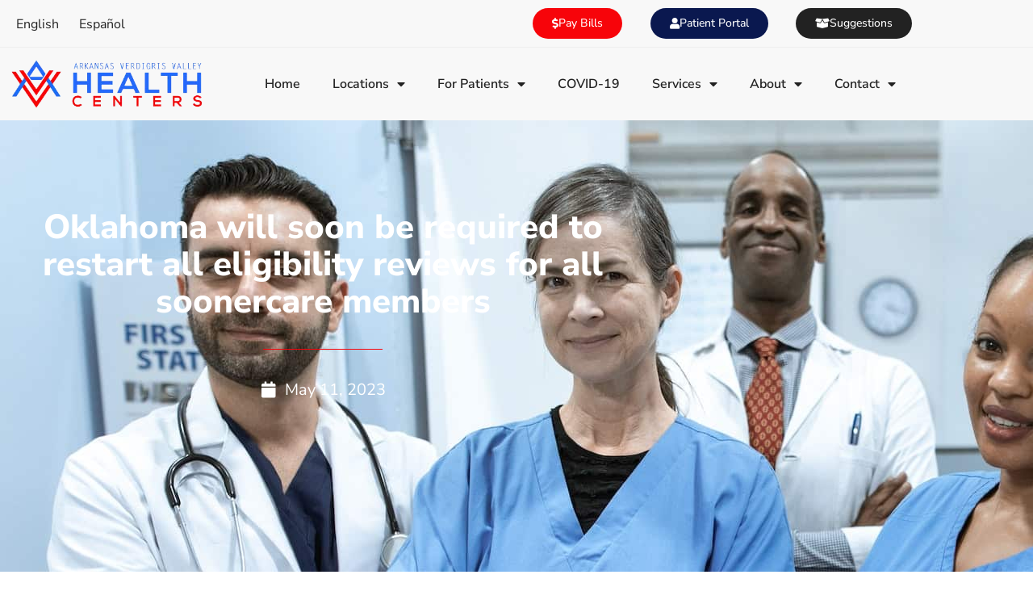

--- FILE ---
content_type: text/html; charset=UTF-8
request_url: https://avvhealthcenters.com/oklahoma-will-soon-be-required-to-restart-all-eligibility-reviews-for-all-soonercare-members/
body_size: 18637
content:
<!doctype html>
<html lang="en-US">
<head>
<meta charset="UTF-8">
<meta name="viewport" content="width=device-width, initial-scale=1">
<link rel="profile" href="https://gmpg.org/xfn/11">
<meta name='robots' content='index, follow, max-image-preview:large, max-snippet:-1, max-video-preview:-1' />
<!-- This site is optimized with the Yoast SEO plugin v26.8 - https://yoast.com/product/yoast-seo-wordpress/ -->
<title>Oklahoma will soon be required to restart all eligibility reviews for all soonercare members - AVV Health Centers</title>
<link rel="canonical" href="https://avvhealthcenters.com/oklahoma-will-soon-be-required-to-restart-all-eligibility-reviews-for-all-soonercare-members/" />
<meta property="og:locale" content="en_US" />
<meta property="og:type" content="article" />
<meta property="og:title" content="Oklahoma will soon be required to restart all eligibility reviews for all soonercare members - AVV Health Centers" />
<meta property="og:description" content="Due to the COVID-19 pandemic, routine SoonerCare eligibility renewals were paused as part of the Public Health Emergency (PHE).&nbsp; Medicaid agencies were required to continue health care coverage for members, even if their eligibility changed.&nbsp; This means members could continue being covered by SoonerCare during the PHE, even if they no longer qualified.&nbsp;&nbsp;However, Oklahoma was [&hellip;]" />
<meta property="og:url" content="https://avvhealthcenters.com/oklahoma-will-soon-be-required-to-restart-all-eligibility-reviews-for-all-soonercare-members/" />
<meta property="og:site_name" content="AVV Health Centers" />
<meta property="article:publisher" content="https://www.facebook.com/AVVHealthCenters" />
<meta property="article:published_time" content="2023-05-11T12:49:15+00:00" />
<meta property="article:modified_time" content="2025-04-26T13:59:32+00:00" />
<meta property="og:image" content="https://avvhealthcenters.com/wp-content/uploads/pexels-rodnae-productions-6129507.jpg" />
<meta property="og:image:width" content="1920" />
<meta property="og:image:height" content="1280" />
<meta property="og:image:type" content="image/jpeg" />
<meta name="author" content="avvhealthcenters" />
<meta name="twitter:card" content="summary_large_image" />
<meta name="twitter:label1" content="Written by" />
<meta name="twitter:data1" content="avvhealthcenters" />
<meta name="twitter:label2" content="Est. reading time" />
<meta name="twitter:data2" content="1 minute" />
<script type="application/ld+json" class="yoast-schema-graph">{"@context":"https://schema.org","@graph":[{"@type":"Article","@id":"https://avvhealthcenters.com/oklahoma-will-soon-be-required-to-restart-all-eligibility-reviews-for-all-soonercare-members/#article","isPartOf":{"@id":"https://avvhealthcenters.com/oklahoma-will-soon-be-required-to-restart-all-eligibility-reviews-for-all-soonercare-members/"},"author":{"name":"avvhealthcenters","@id":"https://avvhealthcenters.com/#/schema/person/ecbbfbf59728f46989c8b4893598148c"},"headline":"Oklahoma will soon be required to restart all eligibility reviews for all soonercare members","datePublished":"2023-05-11T12:49:15+00:00","dateModified":"2025-04-26T13:59:32+00:00","mainEntityOfPage":{"@id":"https://avvhealthcenters.com/oklahoma-will-soon-be-required-to-restart-all-eligibility-reviews-for-all-soonercare-members/"},"wordCount":267,"publisher":{"@id":"https://avvhealthcenters.com/#organization"},"image":{"@id":"https://avvhealthcenters.com/oklahoma-will-soon-be-required-to-restart-all-eligibility-reviews-for-all-soonercare-members/#primaryimage"},"thumbnailUrl":"https://avvhealthcenters.com/wp-content/uploads/pexels-rodnae-productions-6129507.jpg","articleSection":["Health News"],"inLanguage":"en-US"},{"@type":"WebPage","@id":"https://avvhealthcenters.com/oklahoma-will-soon-be-required-to-restart-all-eligibility-reviews-for-all-soonercare-members/","url":"https://avvhealthcenters.com/oklahoma-will-soon-be-required-to-restart-all-eligibility-reviews-for-all-soonercare-members/","name":"Oklahoma will soon be required to restart all eligibility reviews for all soonercare members - AVV Health Centers","isPartOf":{"@id":"https://avvhealthcenters.com/#website"},"primaryImageOfPage":{"@id":"https://avvhealthcenters.com/oklahoma-will-soon-be-required-to-restart-all-eligibility-reviews-for-all-soonercare-members/#primaryimage"},"image":{"@id":"https://avvhealthcenters.com/oklahoma-will-soon-be-required-to-restart-all-eligibility-reviews-for-all-soonercare-members/#primaryimage"},"thumbnailUrl":"https://avvhealthcenters.com/wp-content/uploads/pexels-rodnae-productions-6129507.jpg","datePublished":"2023-05-11T12:49:15+00:00","dateModified":"2025-04-26T13:59:32+00:00","breadcrumb":{"@id":"https://avvhealthcenters.com/oklahoma-will-soon-be-required-to-restart-all-eligibility-reviews-for-all-soonercare-members/#breadcrumb"},"inLanguage":"en-US","potentialAction":[{"@type":"ReadAction","target":["https://avvhealthcenters.com/oklahoma-will-soon-be-required-to-restart-all-eligibility-reviews-for-all-soonercare-members/"]}]},{"@type":"ImageObject","inLanguage":"en-US","@id":"https://avvhealthcenters.com/oklahoma-will-soon-be-required-to-restart-all-eligibility-reviews-for-all-soonercare-members/#primaryimage","url":"https://avvhealthcenters.com/wp-content/uploads/pexels-rodnae-productions-6129507.jpg","contentUrl":"https://avvhealthcenters.com/wp-content/uploads/pexels-rodnae-productions-6129507.jpg","width":1920,"height":1280,"caption":"Medical Staff"},{"@type":"BreadcrumbList","@id":"https://avvhealthcenters.com/oklahoma-will-soon-be-required-to-restart-all-eligibility-reviews-for-all-soonercare-members/#breadcrumb","itemListElement":[{"@type":"ListItem","position":1,"name":"Home","item":"https://avvhealthcenters.com/"},{"@type":"ListItem","position":2,"name":"Latest News","item":"https://avvhealthcenters.com/health-blog/"},{"@type":"ListItem","position":3,"name":"Oklahoma will soon be required to restart all eligibility reviews for all soonercare members"}]},{"@type":"WebSite","@id":"https://avvhealthcenters.com/#website","url":"https://avvhealthcenters.com/","name":"AVV Health Centers","description":"","publisher":{"@id":"https://avvhealthcenters.com/#organization"},"potentialAction":[{"@type":"SearchAction","target":{"@type":"EntryPoint","urlTemplate":"https://avvhealthcenters.com/?s={search_term_string}"},"query-input":{"@type":"PropertyValueSpecification","valueRequired":true,"valueName":"search_term_string"}}],"inLanguage":"en-US"},{"@type":"Organization","@id":"https://avvhealthcenters.com/#organization","name":"AVV Health Centers","url":"https://avvhealthcenters.com/","logo":{"@type":"ImageObject","inLanguage":"en-US","@id":"https://avvhealthcenters.com/#/schema/logo/image/","url":"https://avvhealthcenters.com/wp-content/uploads/avvh-logo-removebg-preview.png","contentUrl":"https://avvhealthcenters.com/wp-content/uploads/avvh-logo-removebg-preview.png","width":400,"height":100,"caption":"AVV Health Centers"},"image":{"@id":"https://avvhealthcenters.com/#/schema/logo/image/"},"sameAs":["https://www.facebook.com/AVVHealthCenters"]},{"@type":"Person","@id":"https://avvhealthcenters.com/#/schema/person/ecbbfbf59728f46989c8b4893598148c","name":"avvhealthcenters","url":"https://avvhealthcenters.com/author/avvhealthcenters/"}]}</script>
<!-- / Yoast SEO plugin. -->
<link rel="alternate" type="application/rss+xml" title="AVV Health Centers &raquo; Feed" href="https://avvhealthcenters.com/feed/" />
<link rel="alternate" type="application/rss+xml" title="AVV Health Centers &raquo; Comments Feed" href="https://avvhealthcenters.com/comments/feed/" />
<link rel="alternate" type="application/rss+xml" title="AVV Health Centers &raquo; Oklahoma will soon be required to restart all eligibility reviews for all soonercare members Comments Feed" href="https://avvhealthcenters.com/oklahoma-will-soon-be-required-to-restart-all-eligibility-reviews-for-all-soonercare-members/feed/" />
<link rel="alternate" title="oEmbed (JSON)" type="application/json+oembed" href="https://avvhealthcenters.com/wp-json/oembed/1.0/embed?url=https%3A%2F%2Favvhealthcenters.com%2Foklahoma-will-soon-be-required-to-restart-all-eligibility-reviews-for-all-soonercare-members%2F&#038;lang=en" />
<link rel="alternate" title="oEmbed (XML)" type="text/xml+oembed" href="https://avvhealthcenters.com/wp-json/oembed/1.0/embed?url=https%3A%2F%2Favvhealthcenters.com%2Foklahoma-will-soon-be-required-to-restart-all-eligibility-reviews-for-all-soonercare-members%2F&#038;format=xml&#038;lang=en" />
<style id='wp-img-auto-sizes-contain-inline-css'>
img:is([sizes=auto i],[sizes^="auto," i]){contain-intrinsic-size:3000px 1500px}
/*# sourceURL=wp-img-auto-sizes-contain-inline-css */
</style>
<!-- <link rel='stylesheet' id='wp-block-library-css' href='https://avvhealthcenters.com/wp-includes/css/dist/block-library/style.min.css?ver=f434cf303b72dc9a38c736d2a289f8f0' media='all' /> -->
<link rel="stylesheet" type="text/css" href="//avvhealthcenters.com/wp-content/cache/wpfc-minified/lw3kq8tg/hc65o.css" media="all"/>
<style id='global-styles-inline-css'>
:root{--wp--preset--aspect-ratio--square: 1;--wp--preset--aspect-ratio--4-3: 4/3;--wp--preset--aspect-ratio--3-4: 3/4;--wp--preset--aspect-ratio--3-2: 3/2;--wp--preset--aspect-ratio--2-3: 2/3;--wp--preset--aspect-ratio--16-9: 16/9;--wp--preset--aspect-ratio--9-16: 9/16;--wp--preset--color--black: #000000;--wp--preset--color--cyan-bluish-gray: #abb8c3;--wp--preset--color--white: #ffffff;--wp--preset--color--pale-pink: #f78da7;--wp--preset--color--vivid-red: #cf2e2e;--wp--preset--color--luminous-vivid-orange: #ff6900;--wp--preset--color--luminous-vivid-amber: #fcb900;--wp--preset--color--light-green-cyan: #7bdcb5;--wp--preset--color--vivid-green-cyan: #00d084;--wp--preset--color--pale-cyan-blue: #8ed1fc;--wp--preset--color--vivid-cyan-blue: #0693e3;--wp--preset--color--vivid-purple: #9b51e0;--wp--preset--gradient--vivid-cyan-blue-to-vivid-purple: linear-gradient(135deg,rgb(6,147,227) 0%,rgb(155,81,224) 100%);--wp--preset--gradient--light-green-cyan-to-vivid-green-cyan: linear-gradient(135deg,rgb(122,220,180) 0%,rgb(0,208,130) 100%);--wp--preset--gradient--luminous-vivid-amber-to-luminous-vivid-orange: linear-gradient(135deg,rgb(252,185,0) 0%,rgb(255,105,0) 100%);--wp--preset--gradient--luminous-vivid-orange-to-vivid-red: linear-gradient(135deg,rgb(255,105,0) 0%,rgb(207,46,46) 100%);--wp--preset--gradient--very-light-gray-to-cyan-bluish-gray: linear-gradient(135deg,rgb(238,238,238) 0%,rgb(169,184,195) 100%);--wp--preset--gradient--cool-to-warm-spectrum: linear-gradient(135deg,rgb(74,234,220) 0%,rgb(151,120,209) 20%,rgb(207,42,186) 40%,rgb(238,44,130) 60%,rgb(251,105,98) 80%,rgb(254,248,76) 100%);--wp--preset--gradient--blush-light-purple: linear-gradient(135deg,rgb(255,206,236) 0%,rgb(152,150,240) 100%);--wp--preset--gradient--blush-bordeaux: linear-gradient(135deg,rgb(254,205,165) 0%,rgb(254,45,45) 50%,rgb(107,0,62) 100%);--wp--preset--gradient--luminous-dusk: linear-gradient(135deg,rgb(255,203,112) 0%,rgb(199,81,192) 50%,rgb(65,88,208) 100%);--wp--preset--gradient--pale-ocean: linear-gradient(135deg,rgb(255,245,203) 0%,rgb(182,227,212) 50%,rgb(51,167,181) 100%);--wp--preset--gradient--electric-grass: linear-gradient(135deg,rgb(202,248,128) 0%,rgb(113,206,126) 100%);--wp--preset--gradient--midnight: linear-gradient(135deg,rgb(2,3,129) 0%,rgb(40,116,252) 100%);--wp--preset--font-size--small: 13px;--wp--preset--font-size--medium: 20px;--wp--preset--font-size--large: 36px;--wp--preset--font-size--x-large: 42px;--wp--preset--spacing--20: 0.44rem;--wp--preset--spacing--30: 0.67rem;--wp--preset--spacing--40: 1rem;--wp--preset--spacing--50: 1.5rem;--wp--preset--spacing--60: 2.25rem;--wp--preset--spacing--70: 3.38rem;--wp--preset--spacing--80: 5.06rem;--wp--preset--shadow--natural: 6px 6px 9px rgba(0, 0, 0, 0.2);--wp--preset--shadow--deep: 12px 12px 50px rgba(0, 0, 0, 0.4);--wp--preset--shadow--sharp: 6px 6px 0px rgba(0, 0, 0, 0.2);--wp--preset--shadow--outlined: 6px 6px 0px -3px rgb(255, 255, 255), 6px 6px rgb(0, 0, 0);--wp--preset--shadow--crisp: 6px 6px 0px rgb(0, 0, 0);}:root { --wp--style--global--content-size: 800px;--wp--style--global--wide-size: 1200px; }:where(body) { margin: 0; }.wp-site-blocks > .alignleft { float: left; margin-right: 2em; }.wp-site-blocks > .alignright { float: right; margin-left: 2em; }.wp-site-blocks > .aligncenter { justify-content: center; margin-left: auto; margin-right: auto; }:where(.wp-site-blocks) > * { margin-block-start: 24px; margin-block-end: 0; }:where(.wp-site-blocks) > :first-child { margin-block-start: 0; }:where(.wp-site-blocks) > :last-child { margin-block-end: 0; }:root { --wp--style--block-gap: 24px; }:root :where(.is-layout-flow) > :first-child{margin-block-start: 0;}:root :where(.is-layout-flow) > :last-child{margin-block-end: 0;}:root :where(.is-layout-flow) > *{margin-block-start: 24px;margin-block-end: 0;}:root :where(.is-layout-constrained) > :first-child{margin-block-start: 0;}:root :where(.is-layout-constrained) > :last-child{margin-block-end: 0;}:root :where(.is-layout-constrained) > *{margin-block-start: 24px;margin-block-end: 0;}:root :where(.is-layout-flex){gap: 24px;}:root :where(.is-layout-grid){gap: 24px;}.is-layout-flow > .alignleft{float: left;margin-inline-start: 0;margin-inline-end: 2em;}.is-layout-flow > .alignright{float: right;margin-inline-start: 2em;margin-inline-end: 0;}.is-layout-flow > .aligncenter{margin-left: auto !important;margin-right: auto !important;}.is-layout-constrained > .alignleft{float: left;margin-inline-start: 0;margin-inline-end: 2em;}.is-layout-constrained > .alignright{float: right;margin-inline-start: 2em;margin-inline-end: 0;}.is-layout-constrained > .aligncenter{margin-left: auto !important;margin-right: auto !important;}.is-layout-constrained > :where(:not(.alignleft):not(.alignright):not(.alignfull)){max-width: var(--wp--style--global--content-size);margin-left: auto !important;margin-right: auto !important;}.is-layout-constrained > .alignwide{max-width: var(--wp--style--global--wide-size);}body .is-layout-flex{display: flex;}.is-layout-flex{flex-wrap: wrap;align-items: center;}.is-layout-flex > :is(*, div){margin: 0;}body .is-layout-grid{display: grid;}.is-layout-grid > :is(*, div){margin: 0;}body{padding-top: 0px;padding-right: 0px;padding-bottom: 0px;padding-left: 0px;}a:where(:not(.wp-element-button)){text-decoration: underline;}:root :where(.wp-element-button, .wp-block-button__link){background-color: #32373c;border-width: 0;color: #fff;font-family: inherit;font-size: inherit;font-style: inherit;font-weight: inherit;letter-spacing: inherit;line-height: inherit;padding-top: calc(0.667em + 2px);padding-right: calc(1.333em + 2px);padding-bottom: calc(0.667em + 2px);padding-left: calc(1.333em + 2px);text-decoration: none;text-transform: inherit;}.has-black-color{color: var(--wp--preset--color--black) !important;}.has-cyan-bluish-gray-color{color: var(--wp--preset--color--cyan-bluish-gray) !important;}.has-white-color{color: var(--wp--preset--color--white) !important;}.has-pale-pink-color{color: var(--wp--preset--color--pale-pink) !important;}.has-vivid-red-color{color: var(--wp--preset--color--vivid-red) !important;}.has-luminous-vivid-orange-color{color: var(--wp--preset--color--luminous-vivid-orange) !important;}.has-luminous-vivid-amber-color{color: var(--wp--preset--color--luminous-vivid-amber) !important;}.has-light-green-cyan-color{color: var(--wp--preset--color--light-green-cyan) !important;}.has-vivid-green-cyan-color{color: var(--wp--preset--color--vivid-green-cyan) !important;}.has-pale-cyan-blue-color{color: var(--wp--preset--color--pale-cyan-blue) !important;}.has-vivid-cyan-blue-color{color: var(--wp--preset--color--vivid-cyan-blue) !important;}.has-vivid-purple-color{color: var(--wp--preset--color--vivid-purple) !important;}.has-black-background-color{background-color: var(--wp--preset--color--black) !important;}.has-cyan-bluish-gray-background-color{background-color: var(--wp--preset--color--cyan-bluish-gray) !important;}.has-white-background-color{background-color: var(--wp--preset--color--white) !important;}.has-pale-pink-background-color{background-color: var(--wp--preset--color--pale-pink) !important;}.has-vivid-red-background-color{background-color: var(--wp--preset--color--vivid-red) !important;}.has-luminous-vivid-orange-background-color{background-color: var(--wp--preset--color--luminous-vivid-orange) !important;}.has-luminous-vivid-amber-background-color{background-color: var(--wp--preset--color--luminous-vivid-amber) !important;}.has-light-green-cyan-background-color{background-color: var(--wp--preset--color--light-green-cyan) !important;}.has-vivid-green-cyan-background-color{background-color: var(--wp--preset--color--vivid-green-cyan) !important;}.has-pale-cyan-blue-background-color{background-color: var(--wp--preset--color--pale-cyan-blue) !important;}.has-vivid-cyan-blue-background-color{background-color: var(--wp--preset--color--vivid-cyan-blue) !important;}.has-vivid-purple-background-color{background-color: var(--wp--preset--color--vivid-purple) !important;}.has-black-border-color{border-color: var(--wp--preset--color--black) !important;}.has-cyan-bluish-gray-border-color{border-color: var(--wp--preset--color--cyan-bluish-gray) !important;}.has-white-border-color{border-color: var(--wp--preset--color--white) !important;}.has-pale-pink-border-color{border-color: var(--wp--preset--color--pale-pink) !important;}.has-vivid-red-border-color{border-color: var(--wp--preset--color--vivid-red) !important;}.has-luminous-vivid-orange-border-color{border-color: var(--wp--preset--color--luminous-vivid-orange) !important;}.has-luminous-vivid-amber-border-color{border-color: var(--wp--preset--color--luminous-vivid-amber) !important;}.has-light-green-cyan-border-color{border-color: var(--wp--preset--color--light-green-cyan) !important;}.has-vivid-green-cyan-border-color{border-color: var(--wp--preset--color--vivid-green-cyan) !important;}.has-pale-cyan-blue-border-color{border-color: var(--wp--preset--color--pale-cyan-blue) !important;}.has-vivid-cyan-blue-border-color{border-color: var(--wp--preset--color--vivid-cyan-blue) !important;}.has-vivid-purple-border-color{border-color: var(--wp--preset--color--vivid-purple) !important;}.has-vivid-cyan-blue-to-vivid-purple-gradient-background{background: var(--wp--preset--gradient--vivid-cyan-blue-to-vivid-purple) !important;}.has-light-green-cyan-to-vivid-green-cyan-gradient-background{background: var(--wp--preset--gradient--light-green-cyan-to-vivid-green-cyan) !important;}.has-luminous-vivid-amber-to-luminous-vivid-orange-gradient-background{background: var(--wp--preset--gradient--luminous-vivid-amber-to-luminous-vivid-orange) !important;}.has-luminous-vivid-orange-to-vivid-red-gradient-background{background: var(--wp--preset--gradient--luminous-vivid-orange-to-vivid-red) !important;}.has-very-light-gray-to-cyan-bluish-gray-gradient-background{background: var(--wp--preset--gradient--very-light-gray-to-cyan-bluish-gray) !important;}.has-cool-to-warm-spectrum-gradient-background{background: var(--wp--preset--gradient--cool-to-warm-spectrum) !important;}.has-blush-light-purple-gradient-background{background: var(--wp--preset--gradient--blush-light-purple) !important;}.has-blush-bordeaux-gradient-background{background: var(--wp--preset--gradient--blush-bordeaux) !important;}.has-luminous-dusk-gradient-background{background: var(--wp--preset--gradient--luminous-dusk) !important;}.has-pale-ocean-gradient-background{background: var(--wp--preset--gradient--pale-ocean) !important;}.has-electric-grass-gradient-background{background: var(--wp--preset--gradient--electric-grass) !important;}.has-midnight-gradient-background{background: var(--wp--preset--gradient--midnight) !important;}.has-small-font-size{font-size: var(--wp--preset--font-size--small) !important;}.has-medium-font-size{font-size: var(--wp--preset--font-size--medium) !important;}.has-large-font-size{font-size: var(--wp--preset--font-size--large) !important;}.has-x-large-font-size{font-size: var(--wp--preset--font-size--x-large) !important;}
:root :where(.wp-block-pullquote){font-size: 1.5em;line-height: 1.6;}
/*# sourceURL=global-styles-inline-css */
</style>
<!-- <link rel='stylesheet' id='hello-elementor-css' href='https://avvhealthcenters.com/wp-content/themes/hello-elementor/assets/css/reset.css?ver=3.4.5' media='all' /> -->
<!-- <link rel='stylesheet' id='hello-elementor-theme-style-css' href='https://avvhealthcenters.com/wp-content/themes/hello-elementor/assets/css/theme.css?ver=3.4.5' media='all' /> -->
<!-- <link rel='stylesheet' id='hello-elementor-header-footer-css' href='https://avvhealthcenters.com/wp-content/themes/hello-elementor/assets/css/header-footer.css?ver=3.4.5' media='all' /> -->
<!-- <link rel='stylesheet' id='elementor-frontend-css' href='https://avvhealthcenters.com/wp-content/uploads/elementor/css/custom-frontend.min.css?ver=1768920728' media='all' /> -->
<link rel="stylesheet" type="text/css" href="//avvhealthcenters.com/wp-content/cache/wpfc-minified/881n9bwv/hccmz.css" media="all"/>
<style id='elementor-frontend-inline-css'>
.elementor-2280 .elementor-element.elementor-element-3a0204e6:not(.elementor-motion-effects-element-type-background), .elementor-2280 .elementor-element.elementor-element-3a0204e6 > .elementor-motion-effects-container > .elementor-motion-effects-layer{background-image:url("https://avvhealthcenters.com/wp-content/uploads/pexels-rodnae-productions-6129507.jpg");}
/*# sourceURL=elementor-frontend-inline-css */
</style>
<!-- <link rel='stylesheet' id='widget-image-css' href='https://avvhealthcenters.com/wp-content/plugins/elementor/assets/css/widget-image.min.css?ver=3.34.2' media='all' /> -->
<!-- <link rel='stylesheet' id='widget-nav-menu-css' href='https://avvhealthcenters.com/wp-content/uploads/elementor/css/custom-pro-widget-nav-menu.min.css?ver=1768920728' media='all' /> -->
<!-- <link rel='stylesheet' id='e-sticky-css' href='https://avvhealthcenters.com/wp-content/plugins/elementor-pro/assets/css/modules/sticky.min.css?ver=3.34.1' media='all' /> -->
<!-- <link rel='stylesheet' id='widget-heading-css' href='https://avvhealthcenters.com/wp-content/plugins/elementor/assets/css/widget-heading.min.css?ver=3.34.2' media='all' /> -->
<!-- <link rel='stylesheet' id='widget-icon-list-css' href='https://avvhealthcenters.com/wp-content/uploads/elementor/css/custom-widget-icon-list.min.css?ver=1768920728' media='all' /> -->
<!-- <link rel='stylesheet' id='widget-social-icons-css' href='https://avvhealthcenters.com/wp-content/plugins/elementor/assets/css/widget-social-icons.min.css?ver=3.34.2' media='all' /> -->
<!-- <link rel='stylesheet' id='e-apple-webkit-css' href='https://avvhealthcenters.com/wp-content/uploads/elementor/css/custom-apple-webkit.min.css?ver=1768920728' media='all' /> -->
<!-- <link rel='stylesheet' id='e-animation-fadeIn-css' href='https://avvhealthcenters.com/wp-content/plugins/elementor/assets/lib/animations/styles/fadeIn.min.css?ver=3.34.2' media='all' /> -->
<!-- <link rel='stylesheet' id='widget-divider-css' href='https://avvhealthcenters.com/wp-content/plugins/elementor/assets/css/widget-divider.min.css?ver=3.34.2' media='all' /> -->
<!-- <link rel='stylesheet' id='widget-post-info-css' href='https://avvhealthcenters.com/wp-content/plugins/elementor-pro/assets/css/widget-post-info.min.css?ver=3.34.1' media='all' /> -->
<!-- <link rel='stylesheet' id='elementor-icons-shared-0-css' href='https://avvhealthcenters.com/wp-content/plugins/elementor/assets/lib/font-awesome/css/fontawesome.min.css?ver=5.15.3' media='all' /> -->
<!-- <link rel='stylesheet' id='elementor-icons-fa-regular-css' href='https://avvhealthcenters.com/wp-content/plugins/elementor/assets/lib/font-awesome/css/regular.min.css?ver=5.15.3' media='all' /> -->
<!-- <link rel='stylesheet' id='elementor-icons-fa-solid-css' href='https://avvhealthcenters.com/wp-content/plugins/elementor/assets/lib/font-awesome/css/solid.min.css?ver=5.15.3' media='all' /> -->
<!-- <link rel='stylesheet' id='e-animation-fadeInUp-css' href='https://avvhealthcenters.com/wp-content/plugins/elementor/assets/lib/animations/styles/fadeInUp.min.css?ver=3.34.2' media='all' /> -->
<!-- <link rel='stylesheet' id='widget-posts-css' href='https://avvhealthcenters.com/wp-content/plugins/elementor-pro/assets/css/widget-posts.min.css?ver=3.34.1' media='all' /> -->
<!-- <link rel='stylesheet' id='e-popup-css' href='https://avvhealthcenters.com/wp-content/plugins/elementor-pro/assets/css/conditionals/popup.min.css?ver=3.34.1' media='all' /> -->
<!-- <link rel='stylesheet' id='elementor-icons-css' href='https://avvhealthcenters.com/wp-content/plugins/elementor/assets/lib/eicons/css/elementor-icons.min.css?ver=5.46.0' media='all' /> -->
<link rel="stylesheet" type="text/css" href="//avvhealthcenters.com/wp-content/cache/wpfc-minified/pdjm3xs/hccmz.css" media="all"/>
<link rel='stylesheet' id='elementor-post-6-css' href='https://avvhealthcenters.com/wp-content/uploads/elementor/css/post-6.css?ver=1768920728' media='all' />
<!-- <link rel='stylesheet' id='cpel-language-switcher-css' href='https://avvhealthcenters.com/wp-content/plugins/connect-polylang-elementor/assets/css/language-switcher.min.css?ver=2.5.5' media='all' /> -->
<link rel="stylesheet" type="text/css" href="//avvhealthcenters.com/wp-content/cache/wpfc-minified/q685i7km/hc65m.css" media="all"/>
<link rel='stylesheet' id='elementor-post-2186-css' href='https://avvhealthcenters.com/wp-content/uploads/elementor/css/post-2186.css?ver=1768920729' media='all' />
<link rel='stylesheet' id='elementor-post-2272-css' href='https://avvhealthcenters.com/wp-content/uploads/elementor/css/post-2272.css?ver=1768920729' media='all' />
<link rel='stylesheet' id='elementor-post-2280-css' href='https://avvhealthcenters.com/wp-content/uploads/elementor/css/post-2280.css?ver=1768921029' media='all' />
<link rel='stylesheet' id='elementor-post-4312-css' href='https://avvhealthcenters.com/wp-content/uploads/elementor/css/post-4312.css?ver=1768920729' media='all' />
<!-- <link rel='stylesheet' id='elementor-gf-local-nunitosans-css' href='https://avvhealthcenters.com/wp-content/uploads/elementor/google-fonts/css/nunitosans.css?ver=1742226105' media='all' /> -->
<!-- <link rel='stylesheet' id='elementor-icons-fa-brands-css' href='https://avvhealthcenters.com/wp-content/plugins/elementor/assets/lib/font-awesome/css/brands.min.css?ver=5.15.3' media='all' /> -->
<link rel="stylesheet" type="text/css" href="//avvhealthcenters.com/wp-content/cache/wpfc-minified/kaz8993p/hc65m.css" media="all"/>
<script src="https://avvhealthcenters.com/wp-includes/js/jquery/jquery.min.js?ver=3.7.1" id="jquery-core-js"></script>
<script src="https://avvhealthcenters.com/wp-includes/js/jquery/jquery-migrate.min.js?ver=3.4.1" id="jquery-migrate-js"></script>
<link rel="https://api.w.org/" href="https://avvhealthcenters.com/wp-json/" /><link rel="alternate" title="JSON" type="application/json" href="https://avvhealthcenters.com/wp-json/wp/v2/posts/3352" /><link rel="EditURI" type="application/rsd+xml" title="RSD" href="https://avvhealthcenters.com/xmlrpc.php?rsd" />
<link rel='shortlink' href='https://avvhealthcenters.com/?p=3352' />
<meta name="generator" content="Elementor 3.34.2; features: additional_custom_breakpoints; settings: css_print_method-external, google_font-enabled, font_display-swap">
<!-- Google tag (gtag.js) --> <script async src=https://www.googletagmanager.com/gtag/js?id=G-DY6ZNPG4KZ></script> <script> window.dataLayer = window.dataLayer || []; function gtag(){dataLayer.push(arguments);} gtag('js', new Date()); gtag('config', 'G-DY6ZNPG4KZ'); </script>
<style>
.e-con.e-parent:nth-of-type(n+4):not(.e-lazyloaded):not(.e-no-lazyload),
.e-con.e-parent:nth-of-type(n+4):not(.e-lazyloaded):not(.e-no-lazyload) * {
background-image: none !important;
}
@media screen and (max-height: 1024px) {
.e-con.e-parent:nth-of-type(n+3):not(.e-lazyloaded):not(.e-no-lazyload),
.e-con.e-parent:nth-of-type(n+3):not(.e-lazyloaded):not(.e-no-lazyload) * {
background-image: none !important;
}
}
@media screen and (max-height: 640px) {
.e-con.e-parent:nth-of-type(n+2):not(.e-lazyloaded):not(.e-no-lazyload),
.e-con.e-parent:nth-of-type(n+2):not(.e-lazyloaded):not(.e-no-lazyload) * {
background-image: none !important;
}
}
</style>
<link rel="icon" href="https://avvhealthcenters.com/wp-content/uploads/avv-fav.jpg" sizes="32x32" />
<link rel="icon" href="https://avvhealthcenters.com/wp-content/uploads/avv-fav.jpg" sizes="192x192" />
<link rel="apple-touch-icon" href="https://avvhealthcenters.com/wp-content/uploads/avv-fav.jpg" />
<meta name="msapplication-TileImage" content="https://avvhealthcenters.com/wp-content/uploads/avv-fav.jpg" />
<style id="wp-custom-css">
.gfield input, .gfield textarea{border: 1px solid #ddd;}
.gform_button{
background: var(--e-global-color-accent) !important; border: 0; color: white;
}
#gform_submit_button_2{display: none;}
.gform_button:hover{
background: var(--e-global-color-primary) !important; border: 0; color: white;
}
.resource-buttons .elementor-button{border-radius: 0px !important;}
a{color: var(--e-global-color-primary);}
@media(min-width: 767px){
.resource-buttons .elementor-button{
height: 100px;
display: flex;
justify-content: center;
align-items: center;
border-radius: 0px;
background: white;
}
}
.phone-menu-cta i{margin-right: 10px;}
.providers-segment img{
object-fit: cover;
border-radius: 99999px;
object-position: 0% 0%;
}
.providers-segment .elementor-image-box-wrapper{margin: 10px; margin-bottom: 40px;}
.providers-segment h3{
font-weight: 800 !important; font-size: 20px;
margin: 0px;
margin-bottom: 5px;
}
.providers-segment p{font-size: 16px !important;}
.hidedesktop {
display: none!important;
}
@media (max-width: 767px) {
.hidedesktop {
display: block!important;
}
}		</style>
</head>
<body class="wp-singular post-template-default single single-post postid-3352 single-format-standard wp-custom-logo wp-embed-responsive wp-theme-hello-elementor ally-default hello-elementor-default elementor-default elementor-kit-6 elementor-page-2280">
<a class="skip-link screen-reader-text" href="#content">Skip to content</a>
<header data-elementor-type="header" data-elementor-id="2186" class="elementor elementor-2186 elementor-location-header" data-elementor-post-type="elementor_library">
<section class="elementor-section elementor-top-section elementor-element elementor-element-dd12294 elementor-hidden-mobile elementor-section-boxed elementor-section-height-default elementor-section-height-default" data-id="dd12294" data-element_type="section" data-settings="{&quot;background_background&quot;:&quot;classic&quot;}">
<div class="elementor-container elementor-column-gap-default">
<div class="elementor-column elementor-col-100 elementor-top-column elementor-element elementor-element-7061758" data-id="7061758" data-element_type="column">
<div class="elementor-widget-wrap elementor-element-populated">
<div class="elementor-element elementor-element-919bfe2 cpel-switcher--align-left elementor-widget__width-initial cpel-switcher--layout-horizontal elementor-widget elementor-widget-polylang-language-switcher" data-id="919bfe2" data-element_type="widget" data-widget_type="polylang-language-switcher.default">
<div class="elementor-widget-container">
<nav class="cpel-switcher__nav"><ul class="cpel-switcher__list"><li class="cpel-switcher__lang cpel-switcher__lang--active"><a lang="en-US" hreflang="en-US" href="https://avvhealthcenters.com/oklahoma-will-soon-be-required-to-restart-all-eligibility-reviews-for-all-soonercare-members/"><span class="cpel-switcher__name">English</span></a></li><li class="cpel-switcher__lang"><a lang="es-MX" hreflang="es-MX" href="https://avvhealthcenters.com/es/inicio/"><span class="cpel-switcher__name">Español</span></a></li></ul></nav>				</div>
</div>
<div class="elementor-element elementor-element-814f18d elementor-widget__width-auto elementor-hidden-mobile elementor-widget elementor-widget-button" data-id="814f18d" data-element_type="widget" data-widget_type="button.default">
<div class="elementor-widget-container">
<div class="elementor-button-wrapper">
<a class="elementor-button elementor-button-link elementor-size-sm" href="https://25507-1.portal.athenahealth.com/" target="_blank">
<span class="elementor-button-content-wrapper">
<span class="elementor-button-icon">
<i aria-hidden="true" class="fas fa-dollar-sign"></i>			</span>
<span class="elementor-button-text">Pay Bills</span>
</span>
</a>
</div>
</div>
</div>
<div class="elementor-element elementor-element-f975cfa elementor-widget__width-auto elementor-hidden-mobile elementor-widget elementor-widget-button" data-id="f975cfa" data-element_type="widget" data-widget_type="button.default">
<div class="elementor-widget-container">
<div class="elementor-button-wrapper">
<a class="elementor-button elementor-button-link elementor-size-sm" href="https://25507-1.portal.athenahealth.com/" target="_blank">
<span class="elementor-button-content-wrapper">
<span class="elementor-button-icon">
<i aria-hidden="true" class="fas fa-user"></i>			</span>
<span class="elementor-button-text">Patient Portal</span>
</span>
</a>
</div>
</div>
</div>
<div class="elementor-element elementor-element-4bd2113 elementor-widget__width-auto elementor-hidden-mobile elementor-widget elementor-widget-button" data-id="4bd2113" data-element_type="widget" data-widget_type="button.default">
<div class="elementor-widget-container">
<div class="elementor-button-wrapper">
<a class="elementor-button elementor-button-link elementor-size-sm" href="https://avvhealthcenters.com/suggestion/">
<span class="elementor-button-content-wrapper">
<span class="elementor-button-icon">
<i aria-hidden="true" class="fas fa-box-open"></i>			</span>
<span class="elementor-button-text">Suggestions</span>
</span>
</a>
</div>
</div>
</div>
</div>
</div>
</div>
</section>
<section class="elementor-section elementor-top-section elementor-element elementor-element-e2d1fd6 elementor-hidden-desktop elementor-hidden-tablet elementor-section-boxed elementor-section-height-default elementor-section-height-default" data-id="e2d1fd6" data-element_type="section" data-settings="{&quot;background_background&quot;:&quot;classic&quot;}">
<div class="elementor-container elementor-column-gap-default">
<div class="elementor-column elementor-col-100 elementor-top-column elementor-element elementor-element-59a582a" data-id="59a582a" data-element_type="column">
<div class="elementor-widget-wrap elementor-element-populated">
<div class="elementor-element elementor-element-4282d3f cpel-switcher--align-center elementor-widget__width-auto elementor-widget-mobile__width-inherit cpel-switcher--layout-horizontal elementor-widget elementor-widget-polylang-language-switcher" data-id="4282d3f" data-element_type="widget" data-widget_type="polylang-language-switcher.default">
<div class="elementor-widget-container">
<nav class="cpel-switcher__nav"><ul class="cpel-switcher__list"><li class="cpel-switcher__lang cpel-switcher__lang--active"><a lang="en-US" hreflang="en-US" href="https://avvhealthcenters.com/oklahoma-will-soon-be-required-to-restart-all-eligibility-reviews-for-all-soonercare-members/"><span class="cpel-switcher__name">English</span></a></li><li class="cpel-switcher__lang"><a lang="es-MX" hreflang="es-MX" href="https://avvhealthcenters.com/es/inicio/"><span class="cpel-switcher__name">Español</span></a></li></ul></nav>				</div>
</div>
<div class="elementor-element elementor-element-83b87a0 elementor-widget__width-auto elementor-mobile-align-justify elementor-widget-mobile__width-initial elementor-widget elementor-widget-button" data-id="83b87a0" data-element_type="widget" data-widget_type="button.default">
<div class="elementor-widget-container">
<div class="elementor-button-wrapper">
<a class="elementor-button elementor-button-link elementor-size-sm" href="https://25507-1.portal.athenahealth.com/" target="_blank">
<span class="elementor-button-content-wrapper">
<span class="elementor-button-icon">
<i aria-hidden="true" class="fas fa-dollar-sign"></i>			</span>
<span class="elementor-button-text">Pay Bills</span>
</span>
</a>
</div>
</div>
</div>
<div class="elementor-element elementor-element-5d8cb3e elementor-widget__width-auto elementor-mobile-align-justify elementor-widget-mobile__width-initial elementor-widget elementor-widget-button" data-id="5d8cb3e" data-element_type="widget" data-widget_type="button.default">
<div class="elementor-widget-container">
<div class="elementor-button-wrapper">
<a class="elementor-button elementor-button-link elementor-size-sm" href="https://25507-1.portal.athenahealth.com/" target="_blank">
<span class="elementor-button-content-wrapper">
<span class="elementor-button-icon">
<i aria-hidden="true" class="fas fa-user"></i>			</span>
<span class="elementor-button-text">Patient Portal</span>
</span>
</a>
</div>
</div>
</div>
<div class="elementor-element elementor-element-7a90761 elementor-widget__width-auto elementor-mobile-align-justify elementor-widget-mobile__width-initial elementor-widget elementor-widget-button" data-id="7a90761" data-element_type="widget" data-widget_type="button.default">
<div class="elementor-widget-container">
<div class="elementor-button-wrapper">
<a class="elementor-button elementor-button-link elementor-size-sm" href="https://avvhealthcenters.com/suggestion/">
<span class="elementor-button-content-wrapper">
<span class="elementor-button-icon">
<i aria-hidden="true" class="fas fa-box-open"></i>			</span>
<span class="elementor-button-text">Suggestions</span>
</span>
</a>
</div>
</div>
</div>
</div>
</div>
</div>
</section>
<section class="elementor-section elementor-top-section elementor-element elementor-element-71fd3e4 elementor-section-height-min-height elementor-section-boxed elementor-section-height-default elementor-section-items-middle" data-id="71fd3e4" data-element_type="section" data-settings="{&quot;background_background&quot;:&quot;classic&quot;,&quot;sticky&quot;:&quot;top&quot;,&quot;sticky_on&quot;:[&quot;desktop&quot;,&quot;tablet&quot;,&quot;mobile&quot;],&quot;sticky_offset&quot;:0,&quot;sticky_effects_offset&quot;:0,&quot;sticky_anchor_link_offset&quot;:0}">
<div class="elementor-container elementor-column-gap-default">
<div class="elementor-column elementor-col-100 elementor-top-column elementor-element elementor-element-11d073b" data-id="11d073b" data-element_type="column">
<div class="elementor-widget-wrap elementor-element-populated">
<div class="elementor-element elementor-element-7053a9d elementor-widget__width-initial elementor-widget elementor-widget-image" data-id="7053a9d" data-element_type="widget" data-widget_type="image.default">
<div class="elementor-widget-container">
<a href="https://avvhealthcenters.com">
<picture class="attachment-large size-large wp-image-2187">
<source type="image/webp" srcset="https://avvhealthcenters.com/wp-content/uploads/avvh-logo-removebg-preview.png.webp"/>
<img width="400" height="100" src="https://avvhealthcenters.com/wp-content/uploads/avvh-logo-removebg-preview.png" alt="Arkansas Verdigris Valley Health Centers"/>
</picture>
</a>
</div>
</div>
<div class="elementor-element elementor-element-1dbbee8 elementor-nav-menu__align-end elementor-widget__width-initial elementor-nav-menu--stretch elementor-widget-mobile__width-initial elementor-nav-menu--dropdown-tablet elementor-nav-menu__text-align-aside elementor-nav-menu--toggle elementor-nav-menu--burger elementor-widget elementor-widget-nav-menu" data-id="1dbbee8" data-element_type="widget" data-settings="{&quot;full_width&quot;:&quot;stretch&quot;,&quot;layout&quot;:&quot;horizontal&quot;,&quot;submenu_icon&quot;:{&quot;value&quot;:&quot;&lt;i class=\&quot;fas fa-caret-down\&quot; aria-hidden=\&quot;true\&quot;&gt;&lt;\/i&gt;&quot;,&quot;library&quot;:&quot;fa-solid&quot;},&quot;toggle&quot;:&quot;burger&quot;}" data-widget_type="nav-menu.default">
<div class="elementor-widget-container">
<nav aria-label="Menu" class="elementor-nav-menu--main elementor-nav-menu__container elementor-nav-menu--layout-horizontal e--pointer-background e--animation-fade">
<ul id="menu-1-1dbbee8" class="elementor-nav-menu"><li class="menu-item menu-item-type-custom menu-item-object-custom menu-item-home menu-item-2153"><a href="https://avvhealthcenters.com/" class="elementor-item">Home</a></li>
<li class="menu-item menu-item-type-post_type menu-item-object-page menu-item-has-children menu-item-2163"><a href="https://avvhealthcenters.com/locations/" class="elementor-item">Locations</a>
<ul class="sub-menu elementor-nav-menu--dropdown">
<li class="menu-item menu-item-type-post_type menu-item-object-page menu-item-2164"><a href="https://avvhealthcenters.com/coweta/" class="elementor-sub-item">Coweta Health Center</a></li>
<li class="menu-item menu-item-type-post_type menu-item-object-page menu-item-2165"><a href="https://avvhealthcenters.com/muskogee-health-center/" class="elementor-sub-item">Muskogee East Health Center</a></li>
<li class="menu-item menu-item-type-post_type menu-item-object-page menu-item-2166"><a href="https://avvhealthcenters.com/muskogee-west-health-center/" class="elementor-sub-item">Muskogee West Health Center</a></li>
<li class="menu-item menu-item-type-post_type menu-item-object-page menu-item-2167"><a href="https://avvhealthcenters.com/porter-health-center/" class="elementor-sub-item">Porter Health Center</a></li>
<li class="menu-item menu-item-type-post_type menu-item-object-page menu-item-4569"><a href="https://avvhealthcenters.com/mobile-medical-rv/" class="elementor-sub-item">Mobile Medical RV</a></li>
</ul>
</li>
<li class="menu-item menu-item-type-post_type menu-item-object-page menu-item-has-children menu-item-2159"><a href="https://avvhealthcenters.com/patients/" class="elementor-item">For Patients</a>
<ul class="sub-menu elementor-nav-menu--dropdown">
<li class="menu-item menu-item-type-post_type menu-item-object-page menu-item-2669"><a href="https://avvhealthcenters.com/accepted-insurance/" class="elementor-sub-item">Accepted Insurance</a></li>
<li class="menu-item menu-item-type-custom menu-item-object-custom menu-item-2598"><a href="https://25507-1.portal.athenahealth.com/" class="elementor-sub-item">Patient Portal</a></li>
<li class="menu-item menu-item-type-post_type menu-item-object-page menu-item-2680"><a href="https://avvhealthcenters.com/patient-documents/" class="elementor-sub-item">Patient Documents</a></li>
<li class="menu-item menu-item-type-post_type menu-item-object-page menu-item-2160"><a href="https://avvhealthcenters.com/links/" class="elementor-sub-item">Patient Resources</a></li>
<li class="menu-item menu-item-type-post_type menu-item-object-page menu-item-3313"><a href="https://avvhealthcenters.com/patient-education/" class="elementor-sub-item">Patient Education</a></li>
<li class="menu-item menu-item-type-post_type menu-item-object-page menu-item-2161"><a href="https://avvhealthcenters.com/?page_id=20" class="elementor-sub-item">Patient Discount Calculator</a></li>
<li class="menu-item menu-item-type-post_type menu-item-object-page menu-item-2603"><a href="https://avvhealthcenters.com/prescription-refill/" class="elementor-sub-item">Prescription Refill</a></li>
<li class="menu-item menu-item-type-post_type menu-item-object-page menu-item-2874"><a href="https://avvhealthcenters.com/uninsured/" class="elementor-sub-item">Uninsured</a></li>
</ul>
</li>
<li class="menu-item menu-item-type-post_type menu-item-object-page menu-item-2177"><a href="https://avvhealthcenters.com/covid-19/" class="elementor-item">COVID-19</a></li>
<li class="menu-item menu-item-type-post_type menu-item-object-page menu-item-has-children menu-item-2571"><a href="https://avvhealthcenters.com/services/" class="elementor-item">Services</a>
<ul class="sub-menu elementor-nav-menu--dropdown">
<li class="menu-item menu-item-type-post_type menu-item-object-page menu-item-2572"><a href="https://avvhealthcenters.com/services/medical/" class="elementor-sub-item">Medical</a></li>
<li class="menu-item menu-item-type-post_type menu-item-object-page menu-item-2573"><a href="https://avvhealthcenters.com/services/x-ray/" class="elementor-sub-item">X-Ray</a></li>
<li class="menu-item menu-item-type-post_type menu-item-object-page menu-item-2574"><a href="https://avvhealthcenters.com/services/behavioral-health/" class="elementor-sub-item">Behavioral Health</a></li>
<li class="menu-item menu-item-type-post_type menu-item-object-page menu-item-2575"><a href="https://avvhealthcenters.com/services/substance-abuse-treatment/" class="elementor-sub-item">Substance Abuse Treatment</a></li>
<li class="menu-item menu-item-type-post_type menu-item-object-page menu-item-2576"><a href="https://avvhealthcenters.com/services/physicals/" class="elementor-sub-item">Physicals</a></li>
<li class="menu-item menu-item-type-post_type menu-item-object-page menu-item-2577"><a href="https://avvhealthcenters.com/services/340b-pharmacy/" class="elementor-sub-item">340B Pharmacy</a></li>
<li class="menu-item menu-item-type-post_type menu-item-object-page menu-item-2579"><a href="https://avvhealthcenters.com/dental-health/" class="elementor-sub-item">Dental</a></li>
<li class="menu-item menu-item-type-post_type menu-item-object-page menu-item-4298"><a href="https://avvhealthcenters.com/services/telehealth/" class="elementor-sub-item">Telehealth/Virtual Visit</a></li>
<li class="menu-item menu-item-type-post_type menu-item-object-page menu-item-4436"><a href="https://avvhealthcenters.com/services/weight-loss-management/" class="elementor-sub-item">Weight Loss Management</a></li>
<li class="menu-item menu-item-type-post_type menu-item-object-page menu-item-2578"><a href="https://avvhealthcenters.com/services/transportation/" class="elementor-sub-item">Transportation</a></li>
</ul>
</li>
<li class="menu-item menu-item-type-post_type menu-item-object-page menu-item-has-children menu-item-2154"><a href="https://avvhealthcenters.com/about/" class="elementor-item">About</a>
<ul class="sub-menu elementor-nav-menu--dropdown">
<li class="menu-item menu-item-type-post_type menu-item-object-page menu-item-2815"><a href="https://avvhealthcenters.com/history-of-avvhc/" class="elementor-sub-item">History of AVVHC</a></li>
<li class="menu-item menu-item-type-post_type menu-item-object-page menu-item-2582"><a href="https://avvhealthcenters.com/our-partners/" class="elementor-sub-item">Our Partners</a></li>
<li class="menu-item menu-item-type-post_type menu-item-object-page menu-item-2180"><a href="https://avvhealthcenters.com/providers/" class="elementor-sub-item">Providers</a></li>
<li class="menu-item menu-item-type-post_type menu-item-object-page menu-item-2585"><a href="https://avvhealthcenters.com/meet-our-ceo/" class="elementor-sub-item">Meet Our CEO</a></li>
<li class="menu-item menu-item-type-post_type menu-item-object-page menu-item-2155"><a href="https://avvhealthcenters.com/board-of-directors/" class="elementor-sub-item">Board of Directors</a></li>
<li class="menu-item menu-item-type-post_type menu-item-object-page menu-item-2156"><a href="https://avvhealthcenters.com/careers/" class="elementor-sub-item">Careers</a></li>
<li class="menu-item menu-item-type-post_type menu-item-object-page current_page_parent menu-item-2176"><a href="https://avvhealthcenters.com/health-blog/" class="elementor-sub-item">Latest News</a></li>
<li class="menu-item menu-item-type-post_type menu-item-object-page menu-item-4072"><a href="https://avvhealthcenters.com/annual-impact-reports/" class="elementor-sub-item">Annual Impact Reports</a></li>
<li class="menu-item menu-item-type-post_type menu-item-object-page menu-item-4713"><a href="https://avvhealthcenters.com/about/pricing-for-common-services/" class="elementor-sub-item">Pricing for Common Services</a></li>
</ul>
</li>
<li class="menu-item menu-item-type-post_type menu-item-object-page menu-item-has-children menu-item-2158"><a href="https://avvhealthcenters.com/contact/" class="elementor-item">Contact</a>
<ul class="sub-menu elementor-nav-menu--dropdown">
<li class="menu-item menu-item-type-post_type menu-item-object-page menu-item-2591"><a href="https://avvhealthcenters.com/faqs/" class="elementor-sub-item">FAQs</a></li>
<li class="phone-menu-cta menu-item menu-item-type-custom menu-item-object-custom menu-item-2592"><a href="tel:+18774800111" class="elementor-sub-item"><i class='fas fa-phone-alt'> </i> Toll Free: 1-877-480-0111</a></li>
</ul>
</li>
<li class="hidedesktop menu-item menu-item-type-custom menu-item-object-custom menu-item-3883"><a target="_blank" href="https://25507-1.portal.athenahealth.com/" class="elementor-item">Pay Bills</a></li>
</ul>			</nav>
<div class="elementor-menu-toggle" role="button" tabindex="0" aria-label="Menu Toggle" aria-expanded="false">
<i aria-hidden="true" role="presentation" class="elementor-menu-toggle__icon--open eicon-menu-bar"></i><i aria-hidden="true" role="presentation" class="elementor-menu-toggle__icon--close eicon-close"></i>		</div>
<nav class="elementor-nav-menu--dropdown elementor-nav-menu__container" aria-hidden="true">
<ul id="menu-2-1dbbee8" class="elementor-nav-menu"><li class="menu-item menu-item-type-custom menu-item-object-custom menu-item-home menu-item-2153"><a href="https://avvhealthcenters.com/" class="elementor-item" tabindex="-1">Home</a></li>
<li class="menu-item menu-item-type-post_type menu-item-object-page menu-item-has-children menu-item-2163"><a href="https://avvhealthcenters.com/locations/" class="elementor-item" tabindex="-1">Locations</a>
<ul class="sub-menu elementor-nav-menu--dropdown">
<li class="menu-item menu-item-type-post_type menu-item-object-page menu-item-2164"><a href="https://avvhealthcenters.com/coweta/" class="elementor-sub-item" tabindex="-1">Coweta Health Center</a></li>
<li class="menu-item menu-item-type-post_type menu-item-object-page menu-item-2165"><a href="https://avvhealthcenters.com/muskogee-health-center/" class="elementor-sub-item" tabindex="-1">Muskogee East Health Center</a></li>
<li class="menu-item menu-item-type-post_type menu-item-object-page menu-item-2166"><a href="https://avvhealthcenters.com/muskogee-west-health-center/" class="elementor-sub-item" tabindex="-1">Muskogee West Health Center</a></li>
<li class="menu-item menu-item-type-post_type menu-item-object-page menu-item-2167"><a href="https://avvhealthcenters.com/porter-health-center/" class="elementor-sub-item" tabindex="-1">Porter Health Center</a></li>
<li class="menu-item menu-item-type-post_type menu-item-object-page menu-item-4569"><a href="https://avvhealthcenters.com/mobile-medical-rv/" class="elementor-sub-item" tabindex="-1">Mobile Medical RV</a></li>
</ul>
</li>
<li class="menu-item menu-item-type-post_type menu-item-object-page menu-item-has-children menu-item-2159"><a href="https://avvhealthcenters.com/patients/" class="elementor-item" tabindex="-1">For Patients</a>
<ul class="sub-menu elementor-nav-menu--dropdown">
<li class="menu-item menu-item-type-post_type menu-item-object-page menu-item-2669"><a href="https://avvhealthcenters.com/accepted-insurance/" class="elementor-sub-item" tabindex="-1">Accepted Insurance</a></li>
<li class="menu-item menu-item-type-custom menu-item-object-custom menu-item-2598"><a href="https://25507-1.portal.athenahealth.com/" class="elementor-sub-item" tabindex="-1">Patient Portal</a></li>
<li class="menu-item menu-item-type-post_type menu-item-object-page menu-item-2680"><a href="https://avvhealthcenters.com/patient-documents/" class="elementor-sub-item" tabindex="-1">Patient Documents</a></li>
<li class="menu-item menu-item-type-post_type menu-item-object-page menu-item-2160"><a href="https://avvhealthcenters.com/links/" class="elementor-sub-item" tabindex="-1">Patient Resources</a></li>
<li class="menu-item menu-item-type-post_type menu-item-object-page menu-item-3313"><a href="https://avvhealthcenters.com/patient-education/" class="elementor-sub-item" tabindex="-1">Patient Education</a></li>
<li class="menu-item menu-item-type-post_type menu-item-object-page menu-item-2161"><a href="https://avvhealthcenters.com/?page_id=20" class="elementor-sub-item" tabindex="-1">Patient Discount Calculator</a></li>
<li class="menu-item menu-item-type-post_type menu-item-object-page menu-item-2603"><a href="https://avvhealthcenters.com/prescription-refill/" class="elementor-sub-item" tabindex="-1">Prescription Refill</a></li>
<li class="menu-item menu-item-type-post_type menu-item-object-page menu-item-2874"><a href="https://avvhealthcenters.com/uninsured/" class="elementor-sub-item" tabindex="-1">Uninsured</a></li>
</ul>
</li>
<li class="menu-item menu-item-type-post_type menu-item-object-page menu-item-2177"><a href="https://avvhealthcenters.com/covid-19/" class="elementor-item" tabindex="-1">COVID-19</a></li>
<li class="menu-item menu-item-type-post_type menu-item-object-page menu-item-has-children menu-item-2571"><a href="https://avvhealthcenters.com/services/" class="elementor-item" tabindex="-1">Services</a>
<ul class="sub-menu elementor-nav-menu--dropdown">
<li class="menu-item menu-item-type-post_type menu-item-object-page menu-item-2572"><a href="https://avvhealthcenters.com/services/medical/" class="elementor-sub-item" tabindex="-1">Medical</a></li>
<li class="menu-item menu-item-type-post_type menu-item-object-page menu-item-2573"><a href="https://avvhealthcenters.com/services/x-ray/" class="elementor-sub-item" tabindex="-1">X-Ray</a></li>
<li class="menu-item menu-item-type-post_type menu-item-object-page menu-item-2574"><a href="https://avvhealthcenters.com/services/behavioral-health/" class="elementor-sub-item" tabindex="-1">Behavioral Health</a></li>
<li class="menu-item menu-item-type-post_type menu-item-object-page menu-item-2575"><a href="https://avvhealthcenters.com/services/substance-abuse-treatment/" class="elementor-sub-item" tabindex="-1">Substance Abuse Treatment</a></li>
<li class="menu-item menu-item-type-post_type menu-item-object-page menu-item-2576"><a href="https://avvhealthcenters.com/services/physicals/" class="elementor-sub-item" tabindex="-1">Physicals</a></li>
<li class="menu-item menu-item-type-post_type menu-item-object-page menu-item-2577"><a href="https://avvhealthcenters.com/services/340b-pharmacy/" class="elementor-sub-item" tabindex="-1">340B Pharmacy</a></li>
<li class="menu-item menu-item-type-post_type menu-item-object-page menu-item-2579"><a href="https://avvhealthcenters.com/dental-health/" class="elementor-sub-item" tabindex="-1">Dental</a></li>
<li class="menu-item menu-item-type-post_type menu-item-object-page menu-item-4298"><a href="https://avvhealthcenters.com/services/telehealth/" class="elementor-sub-item" tabindex="-1">Telehealth/Virtual Visit</a></li>
<li class="menu-item menu-item-type-post_type menu-item-object-page menu-item-4436"><a href="https://avvhealthcenters.com/services/weight-loss-management/" class="elementor-sub-item" tabindex="-1">Weight Loss Management</a></li>
<li class="menu-item menu-item-type-post_type menu-item-object-page menu-item-2578"><a href="https://avvhealthcenters.com/services/transportation/" class="elementor-sub-item" tabindex="-1">Transportation</a></li>
</ul>
</li>
<li class="menu-item menu-item-type-post_type menu-item-object-page menu-item-has-children menu-item-2154"><a href="https://avvhealthcenters.com/about/" class="elementor-item" tabindex="-1">About</a>
<ul class="sub-menu elementor-nav-menu--dropdown">
<li class="menu-item menu-item-type-post_type menu-item-object-page menu-item-2815"><a href="https://avvhealthcenters.com/history-of-avvhc/" class="elementor-sub-item" tabindex="-1">History of AVVHC</a></li>
<li class="menu-item menu-item-type-post_type menu-item-object-page menu-item-2582"><a href="https://avvhealthcenters.com/our-partners/" class="elementor-sub-item" tabindex="-1">Our Partners</a></li>
<li class="menu-item menu-item-type-post_type menu-item-object-page menu-item-2180"><a href="https://avvhealthcenters.com/providers/" class="elementor-sub-item" tabindex="-1">Providers</a></li>
<li class="menu-item menu-item-type-post_type menu-item-object-page menu-item-2585"><a href="https://avvhealthcenters.com/meet-our-ceo/" class="elementor-sub-item" tabindex="-1">Meet Our CEO</a></li>
<li class="menu-item menu-item-type-post_type menu-item-object-page menu-item-2155"><a href="https://avvhealthcenters.com/board-of-directors/" class="elementor-sub-item" tabindex="-1">Board of Directors</a></li>
<li class="menu-item menu-item-type-post_type menu-item-object-page menu-item-2156"><a href="https://avvhealthcenters.com/careers/" class="elementor-sub-item" tabindex="-1">Careers</a></li>
<li class="menu-item menu-item-type-post_type menu-item-object-page current_page_parent menu-item-2176"><a href="https://avvhealthcenters.com/health-blog/" class="elementor-sub-item" tabindex="-1">Latest News</a></li>
<li class="menu-item menu-item-type-post_type menu-item-object-page menu-item-4072"><a href="https://avvhealthcenters.com/annual-impact-reports/" class="elementor-sub-item" tabindex="-1">Annual Impact Reports</a></li>
<li class="menu-item menu-item-type-post_type menu-item-object-page menu-item-4713"><a href="https://avvhealthcenters.com/about/pricing-for-common-services/" class="elementor-sub-item" tabindex="-1">Pricing for Common Services</a></li>
</ul>
</li>
<li class="menu-item menu-item-type-post_type menu-item-object-page menu-item-has-children menu-item-2158"><a href="https://avvhealthcenters.com/contact/" class="elementor-item" tabindex="-1">Contact</a>
<ul class="sub-menu elementor-nav-menu--dropdown">
<li class="menu-item menu-item-type-post_type menu-item-object-page menu-item-2591"><a href="https://avvhealthcenters.com/faqs/" class="elementor-sub-item" tabindex="-1">FAQs</a></li>
<li class="phone-menu-cta menu-item menu-item-type-custom menu-item-object-custom menu-item-2592"><a href="tel:+18774800111" class="elementor-sub-item" tabindex="-1"><i class='fas fa-phone-alt'> </i> Toll Free: 1-877-480-0111</a></li>
</ul>
</li>
<li class="hidedesktop menu-item menu-item-type-custom menu-item-object-custom menu-item-3883"><a target="_blank" href="https://25507-1.portal.athenahealth.com/" class="elementor-item" tabindex="-1">Pay Bills</a></li>
</ul>			</nav>
</div>
</div>
</div>
</div>
</div>
</section>
</header>
<div data-elementor-type="single-post" data-elementor-id="2280" class="elementor elementor-2280 elementor-location-single post-3352 post type-post status-publish format-standard has-post-thumbnail hentry category-health-news" data-elementor-post-type="elementor_library">
<section class="elementor-section elementor-top-section elementor-element elementor-element-3a0204e6 elementor-section-height-min-height elementor-section-boxed elementor-section-height-default elementor-section-items-middle" data-id="3a0204e6" data-element_type="section" data-settings="{&quot;background_background&quot;:&quot;classic&quot;}">
<div class="elementor-background-overlay"></div>
<div class="elementor-container elementor-column-gap-default">
<div class="elementor-column elementor-col-100 elementor-top-column elementor-element elementor-element-1a67b6f3" data-id="1a67b6f3" data-element_type="column">
<div class="elementor-widget-wrap elementor-element-populated">
<div class="elementor-element elementor-element-1ac17481 elementor-invisible elementor-widget elementor-widget-heading" data-id="1ac17481" data-element_type="widget" data-settings="{&quot;_animation&quot;:&quot;fadeIn&quot;}" data-widget_type="heading.default">
<div class="elementor-widget-container">
<h2 class="elementor-heading-title elementor-size-default">Oklahoma will soon be required to restart all eligibility reviews for all soonercare members</h2>				</div>
</div>
<div class="elementor-element elementor-element-5888ebac elementor-widget-divider--view-line elementor-invisible elementor-widget elementor-widget-divider" data-id="5888ebac" data-element_type="widget" data-settings="{&quot;_animation&quot;:&quot;fadeIn&quot;}" data-widget_type="divider.default">
<div class="elementor-widget-container">
<div class="elementor-divider">
<span class="elementor-divider-separator">
</span>
</div>
</div>
</div>
<div class="elementor-element elementor-element-7712af3 elementor-align-center elementor-widget elementor-widget-post-info" data-id="7712af3" data-element_type="widget" data-widget_type="post-info.default">
<div class="elementor-widget-container">
<ul class="elementor-inline-items elementor-icon-list-items elementor-post-info">
<li class="elementor-icon-list-item elementor-repeater-item-402c74f elementor-inline-item" itemprop="datePublished">
<a href="https://avvhealthcenters.com/2023/05/11/">
<span class="elementor-icon-list-icon">
<i aria-hidden="true" class="fas fa-calendar"></i>							</span>
<span class="elementor-icon-list-text elementor-post-info__item elementor-post-info__item--type-date">
<time>May 11, 2023</time>					</span>
</a>
</li>
</ul>
</div>
</div>
</div>
</div>
</div>
</section>
<section class="elementor-section elementor-top-section elementor-element elementor-element-73f3fb51 elementor-section-boxed elementor-section-height-default elementor-section-height-default" data-id="73f3fb51" data-element_type="section" data-settings="{&quot;background_background&quot;:&quot;classic&quot;}">
<div class="elementor-container elementor-column-gap-default">
<div class="elementor-column elementor-col-100 elementor-top-column elementor-element elementor-element-70a7542c" data-id="70a7542c" data-element_type="column">
<div class="elementor-widget-wrap elementor-element-populated">
<div class="elementor-element elementor-element-51e1ccd elementor-invisible elementor-widget elementor-widget-theme-post-featured-image elementor-widget-image" data-id="51e1ccd" data-element_type="widget" data-settings="{&quot;_animation&quot;:&quot;fadeInUp&quot;}" data-widget_type="theme-post-featured-image.default">
<div class="elementor-widget-container">
<picture class="attachment-large size-large wp-image-2522">
<source type="image/webp" srcset="https://avvhealthcenters.com/wp-content/uploads/pexels-rodnae-productions-6129507.jpg.webp 1920w, https://avvhealthcenters.com/wp-content/uploads/pexels-rodnae-productions-6129507-768x512.jpg.webp 768w, https://avvhealthcenters.com/wp-content/uploads/pexels-rodnae-productions-6129507-1536x1024.jpg.webp 1536w" sizes="(max-width: 1920px) 100vw, 1920px"/>
<img width="1920" height="1280" src="https://avvhealthcenters.com/wp-content/uploads/pexels-rodnae-productions-6129507.jpg" alt="Medical Staff" srcset="https://avvhealthcenters.com/wp-content/uploads/pexels-rodnae-productions-6129507.jpg 1920w, https://avvhealthcenters.com/wp-content/uploads/pexels-rodnae-productions-6129507-768x512.jpg 768w, https://avvhealthcenters.com/wp-content/uploads/pexels-rodnae-productions-6129507-1536x1024.jpg 1536w" sizes="(max-width: 1920px) 100vw, 1920px"/>
</picture>
</div>
</div>
<div class="elementor-element elementor-element-256d29ac elementor-invisible elementor-widget elementor-widget-theme-post-content" data-id="256d29ac" data-element_type="widget" data-settings="{&quot;_animation&quot;:&quot;fadeInUp&quot;}" data-widget_type="theme-post-content.default">
<div class="elementor-widget-container">
<p>Due to the COVID-19 pandemic, routine SoonerCare eligibility renewals were paused as part of the Public Health Emergency (PHE).&nbsp; Medicaid agencies were required to continue health care coverage for members, even if their eligibility changed.&nbsp; This means members could continue being covered by SoonerCare during the PHE, even if they no longer qualified.&nbsp;&nbsp;However, Oklahoma was required to restart eligibility reviews for SoonerCare members in Spring of 2023.&nbsp; The Oklahoma Health Care Authority began to alert members in February 2023 of eligibility reviews.&nbsp;&nbsp;</p>
<p>SoonerCare members should take the time to think about their healthcare needs and plan in case their eligibility is denied and SoonerCare coverage ends.&nbsp;&nbsp;</p>
<ol class="wp-block-list">
<li>Update your information NOW on mysoonercare.org or call 1-800-987-7767</li>
<li>If you get a letter asking you to provide information or take action for your renewal – respond immediately.</li>
<li>If you are found to be ineligible for SoonerCare, you may be eligible for Health Insurance Marketplace outside of the normal open enrollment period.&nbsp; People who lose SoonerCare eligibility have through July 2024 to apply for Health Insurance Marketplace.</li>
<li>If you are eligible for affordable coverage through an employer, you have 60 days to enroll through your employer.&nbsp; If affordable healthcare is not available through your employer, you may be eligible for the marketplace.&nbsp;</li>
</ol>
<p><strong><em>AVV offers assistance with SoonerCare and Health Insurance Marketplace issues.&nbsp; Call our resource coordinator at 918-770-9369.</em></strong></p>
<figure class="wp-block-embed is-type-video is-provider-youtube wp-block-embed-youtube wp-embed-aspect-16-9 wp-has-aspect-ratio"><div class="wp-block-embed__wrapper">
<iframe title="GMMB SHVS Animation 60 seconds" width="800" height="450" src="https://www.youtube.com/embed/sl8RAkjInFk?feature=oembed" frameborder="0" allow="accelerometer; autoplay; clipboard-write; encrypted-media; gyroscope; picture-in-picture; web-share" allowfullscreen></iframe>
</div></figure>
<figure class="wp-block-embed is-type-video is-provider-youtube wp-block-embed-youtube wp-embed-aspect-16-9 wp-has-aspect-ratio"><div class="wp-block-embed__wrapper">
<iframe title="GMMB SHVS Animation 60 seconds - Spanish" width="800" height="450" src="https://www.youtube.com/embed/SOSKcmAi9M4?feature=oembed" frameborder="0" allow="accelerometer; autoplay; clipboard-write; encrypted-media; gyroscope; picture-in-picture; web-share" allowfullscreen></iframe>
</div></figure>
</div>
</div>
<div class="elementor-element elementor-element-30b72d2b elementor-widget elementor-widget-heading" data-id="30b72d2b" data-element_type="widget" data-widget_type="heading.default">
<div class="elementor-widget-container">
<h2 class="elementor-heading-title elementor-size-default">Others have also read ...</h2>				</div>
</div>
<div class="elementor-element elementor-element-11d81e40 elementor-grid-2 elementor-grid-tablet-2 elementor-grid-mobile-1 elementor-posts--thumbnail-top elementor-card-shadow-yes elementor-posts__hover-gradient elementor-widget elementor-widget-posts" data-id="11d81e40" data-element_type="widget" data-settings="{&quot;cards_columns&quot;:&quot;2&quot;,&quot;cards_columns_tablet&quot;:&quot;2&quot;,&quot;cards_columns_mobile&quot;:&quot;1&quot;,&quot;cards_row_gap&quot;:{&quot;unit&quot;:&quot;px&quot;,&quot;size&quot;:35,&quot;sizes&quot;:[]},&quot;cards_row_gap_tablet&quot;:{&quot;unit&quot;:&quot;px&quot;,&quot;size&quot;:&quot;&quot;,&quot;sizes&quot;:[]},&quot;cards_row_gap_mobile&quot;:{&quot;unit&quot;:&quot;px&quot;,&quot;size&quot;:&quot;&quot;,&quot;sizes&quot;:[]}}" data-widget_type="posts.cards">
<div class="elementor-widget-container">
<div class="elementor-posts-container elementor-posts elementor-posts--skin-cards elementor-grid" role="list">
<article class="elementor-post elementor-grid-item post-5103 post type-post status-publish format-standard hentry category-health-news" role="listitem">
<div class="elementor-post__card">
<div class="elementor-post__text">
<h3 class="elementor-post__title">
<a href="https://avvhealthcenters.com/coweta-health-center-is-now-open/" >
Coweta Health Center is Now Open!!			</a>
</h3>
<div class="elementor-post__excerpt">
<p>We’re Reopening – Your Health is Our Priority! We are excited to announce that Coweta Health Center has officially reopening its doors! After renovation, we</p>
</div>
<a class="elementor-post__read-more" href="https://avvhealthcenters.com/coweta-health-center-is-now-open/" aria-label="Read more about Coweta Health Center is Now Open!!" tabindex="-1" >
Read More »		</a>
</div>
<div class="elementor-post__meta-data">
<span class="elementor-post-date">
April 2, 2025		</span>
</div>
</div>
</article>
<article class="elementor-post elementor-grid-item post-4959 post type-post status-publish format-standard hentry category-health-news" role="listitem">
<div class="elementor-post__card">
<div class="elementor-post__text">
<h3 class="elementor-post__title">
<a href="https://avvhealthcenters.com/reducing-cholesterol-and-maintaining-a-healthy-lifestyle/" >
Reducing Cholesterol and Maintaining a Healthy Lifestyle			</a>
</h3>
<div class="elementor-post__excerpt">
<p>Our bodies need some cholesterol to function normally. Cholesterol levels are made up of LDL-low density lipoprotein, HDL-high density lipoprotein, and triglycerides. However, too much</p>
</div>
<a class="elementor-post__read-more" href="https://avvhealthcenters.com/reducing-cholesterol-and-maintaining-a-healthy-lifestyle/" aria-label="Read more about Reducing Cholesterol and Maintaining a Healthy Lifestyle" tabindex="-1" >
Read More »		</a>
</div>
<div class="elementor-post__meta-data">
<span class="elementor-post-date">
December 3, 2024		</span>
</div>
</div>
</article>
</div>
</div>
</div>
</div>
</div>
</div>
</section>
</div>
		<footer data-elementor-type="footer" data-elementor-id="2272" class="elementor elementor-2272 elementor-location-footer" data-elementor-post-type="elementor_library">
<section class="elementor-section elementor-top-section elementor-element elementor-element-648b2ce elementor-section-boxed elementor-section-height-default elementor-section-height-default" data-id="648b2ce" data-element_type="section" data-settings="{&quot;background_background&quot;:&quot;classic&quot;}">
<div class="elementor-container elementor-column-gap-default">
<div class="elementor-column elementor-col-33 elementor-top-column elementor-element elementor-element-0e3d460" data-id="0e3d460" data-element_type="column">
<div class="elementor-widget-wrap elementor-element-populated">
<div class="elementor-element elementor-element-fd425e3 elementor-widget elementor-widget-heading" data-id="fd425e3" data-element_type="widget" data-widget_type="heading.default">
<div class="elementor-widget-container">
<h5 class="elementor-heading-title elementor-size-default">About AVV</h5>				</div>
</div>
<div class="elementor-element elementor-element-14e2f9c elementor-align-start elementor-widget__width-inherit elementor-icon-list--layout-traditional elementor-list-item-link-full_width elementor-widget elementor-widget-icon-list" data-id="14e2f9c" data-element_type="widget" data-widget_type="icon-list.default">
<div class="elementor-widget-container">
<ul class="elementor-icon-list-items">
<li class="elementor-icon-list-item">
<a href="https://avvhealthcenters.com/about/">
<span class="elementor-icon-list-icon">
<i aria-hidden="true" class="fas fa-chevron-right"></i>						</span>
<span class="elementor-icon-list-text">About</span>
</a>
</li>
<li class="elementor-icon-list-item">
<a href="https://avvhealthcenters.com/locations/">
<span class="elementor-icon-list-icon">
<i aria-hidden="true" class="fas fa-chevron-right"></i>						</span>
<span class="elementor-icon-list-text">Locations</span>
</a>
</li>
<li class="elementor-icon-list-item">
<a href="https://avvhealthcenters.com/providers/">
<span class="elementor-icon-list-icon">
<i aria-hidden="true" class="fas fa-chevron-right"></i>						</span>
<span class="elementor-icon-list-text">Providers</span>
</a>
</li>
<li class="elementor-icon-list-item">
<a href="https://avvhealthcenters.com/covid-19/">
<span class="elementor-icon-list-icon">
<i aria-hidden="true" class="fas fa-chevron-right"></i>						</span>
<span class="elementor-icon-list-text">COVID-19</span>
</a>
</li>
<li class="elementor-icon-list-item">
<a href="https://avvhealthcenters.com/health-blog/">
<span class="elementor-icon-list-icon">
<i aria-hidden="true" class="fas fa-chevron-right"></i>						</span>
<span class="elementor-icon-list-text">Latest News</span>
</a>
</li>
<li class="elementor-icon-list-item">
<a href="https://25507-1.portal.athenahealth.com/" target="_blank">
<span class="elementor-icon-list-icon">
<i aria-hidden="true" class="fas fa-chevron-right"></i>						</span>
<span class="elementor-icon-list-text">Patient Portal</span>
</a>
</li>
<li class="elementor-icon-list-item">
<a href="https://avvhealthcenters.com/suggestion/">
<span class="elementor-icon-list-icon">
<i aria-hidden="true" class="fas fa-chevron-right"></i>						</span>
<span class="elementor-icon-list-text">Suggestions for AVV?</span>
</a>
</li>
</ul>
</div>
</div>
<div class="elementor-element elementor-element-e813661 e-grid-align-left elementor-shape-rounded elementor-grid-0 elementor-widget elementor-widget-social-icons" data-id="e813661" data-element_type="widget" data-widget_type="social-icons.default">
<div class="elementor-widget-container">
<div class="elementor-social-icons-wrapper elementor-grid">
<span class="elementor-grid-item">
<a class="elementor-icon elementor-social-icon elementor-social-icon-facebook elementor-repeater-item-575ed65" href="https://www.facebook.com/AVVHealthCenters" target="_blank" rel="nofollow">
<span class="elementor-screen-only">Facebook</span>
<i aria-hidden="true" class="fab fa-facebook"></i>					</a>
</span>
</div>
</div>
</div>
</div>
</div>
<div class="elementor-column elementor-col-33 elementor-top-column elementor-element elementor-element-f8f4749" data-id="f8f4749" data-element_type="column">
<div class="elementor-widget-wrap elementor-element-populated">
<div class="elementor-element elementor-element-80122e7 elementor-widget elementor-widget-heading" data-id="80122e7" data-element_type="widget" data-widget_type="heading.default">
<div class="elementor-widget-container">
<h5 class="elementor-heading-title elementor-size-default">Services &amp; Treatments</h5>				</div>
</div>
<div class="elementor-element elementor-element-bf3a0fc elementor-align-start elementor-widget__width-inherit elementor-icon-list--layout-traditional elementor-list-item-link-full_width elementor-widget elementor-widget-icon-list" data-id="bf3a0fc" data-element_type="widget" data-widget_type="icon-list.default">
<div class="elementor-widget-container">
<ul class="elementor-icon-list-items">
<li class="elementor-icon-list-item">
<a href="https://avvhealthcenters.com/services/medical/">
<span class="elementor-icon-list-icon">
<i aria-hidden="true" class="fas fa-chevron-right"></i>						</span>
<span class="elementor-icon-list-text">Medical</span>
</a>
</li>
<li class="elementor-icon-list-item">
<a href="https://avvhealthcenters.com/services/x-ray/">
<span class="elementor-icon-list-icon">
<i aria-hidden="true" class="fas fa-chevron-right"></i>						</span>
<span class="elementor-icon-list-text">X-Ray</span>
</a>
</li>
<li class="elementor-icon-list-item">
<a href="https://avvhealthcenters.com/services/behavioral-health/">
<span class="elementor-icon-list-icon">
<i aria-hidden="true" class="fas fa-chevron-right"></i>						</span>
<span class="elementor-icon-list-text">Behavioral Health</span>
</a>
</li>
<li class="elementor-icon-list-item">
<a href="https://avvhealthcenters.com/services/substance-abuse-treatment/">
<span class="elementor-icon-list-icon">
<i aria-hidden="true" class="fas fa-chevron-right"></i>						</span>
<span class="elementor-icon-list-text">Substance Abuse Treatment</span>
</a>
</li>
<li class="elementor-icon-list-item">
<a href="https://avvhealthcenters.com/services/physicals/">
<span class="elementor-icon-list-icon">
<i aria-hidden="true" class="fas fa-chevron-right"></i>						</span>
<span class="elementor-icon-list-text">Physicals</span>
</a>
</li>
<li class="elementor-icon-list-item">
<a href="https://avvhealthcenters.com/services/340b-pharmacy/">
<span class="elementor-icon-list-icon">
<i aria-hidden="true" class="fas fa-chevron-right"></i>						</span>
<span class="elementor-icon-list-text">340B Pharmacy</span>
</a>
</li>
<li class="elementor-icon-list-item">
<a href="https://avvhealthcenters.com/dental-health/">
<span class="elementor-icon-list-icon">
<i aria-hidden="true" class="fas fa-chevron-right"></i>						</span>
<span class="elementor-icon-list-text">Dental</span>
</a>
</li>
<li class="elementor-icon-list-item">
<a href="https://avvhealthcenters.com/services/telehealth/">
<span class="elementor-icon-list-icon">
<i aria-hidden="true" class="fas fa-chevron-right"></i>						</span>
<span class="elementor-icon-list-text">Telehealth/Virtual Visit</span>
</a>
</li>
<li class="elementor-icon-list-item">
<a href="https://avvhealthcenters.com/services/weight-loss-management/">
<span class="elementor-icon-list-icon">
<i aria-hidden="true" class="fas fa-chevron-right"></i>						</span>
<span class="elementor-icon-list-text">Weight Loss Management</span>
</a>
</li>
<li class="elementor-icon-list-item">
<a href="https://avvhealthcenters.com/services/transportation/">
<span class="elementor-icon-list-icon">
<i aria-hidden="true" class="fas fa-chevron-right"></i>						</span>
<span class="elementor-icon-list-text">Transportation</span>
</a>
</li>
</ul>
</div>
</div>
</div>
</div>
<div class="elementor-column elementor-col-33 elementor-top-column elementor-element elementor-element-6fa9927" data-id="6fa9927" data-element_type="column">
<div class="elementor-widget-wrap elementor-element-populated">
<div class="elementor-element elementor-element-9c9d284 elementor-widget elementor-widget-heading" data-id="9c9d284" data-element_type="widget" data-widget_type="heading.default">
<div class="elementor-widget-container">
<h5 class="elementor-heading-title elementor-size-default">Contact AVV Health Centers</h5>				</div>
</div>
<div class="elementor-element elementor-element-6ad79b3 elementor-align-start elementor-widget__width-inherit elementor-icon-list--layout-traditional elementor-list-item-link-full_width elementor-widget elementor-widget-icon-list" data-id="6ad79b3" data-element_type="widget" data-widget_type="icon-list.default">
<div class="elementor-widget-container">
<ul class="elementor-icon-list-items">
<li class="elementor-icon-list-item">
<a href="tel:+19186820222">
<span class="elementor-icon-list-icon">
<i aria-hidden="true" class="fas fa-phone-alt"></i>						</span>
<span class="elementor-icon-list-text">Muskogee GC Health Center: 918-682-0222</span>
</a>
</li>
<li class="elementor-icon-list-item">
<a href="tel:19189122333">
<span class="elementor-icon-list-icon">
<i aria-hidden="true" class="fas fa-phone-alt"></i>						</span>
<span class="elementor-icon-list-text">Muskogee West Health Center: 918-912-2333</span>
</a>
</li>
<li class="elementor-icon-list-item">
<a href="tel:+19184830111">
<span class="elementor-icon-list-icon">
<i aria-hidden="true" class="fas fa-phone-alt"></i>						</span>
<span class="elementor-icon-list-text">Porter Health Center: 918-483-0111</span>
</a>
</li>
<li class="elementor-icon-list-item">
<a href="tel:+19184865564">
<span class="elementor-icon-list-icon">
<i aria-hidden="true" class="fas fa-phone-alt"></i>						</span>
<span class="elementor-icon-list-text">Coweta Health Center​: 918-486-5564</span>
</a>
</li>
</ul>
</div>
</div>
<section class="elementor-section elementor-inner-section elementor-element elementor-element-7267e0d elementor-section-boxed elementor-section-height-default elementor-section-height-default" data-id="7267e0d" data-element_type="section">
<div class="elementor-container elementor-column-gap-default">
<div class="elementor-column elementor-col-50 elementor-inner-column elementor-element elementor-element-049ceca" data-id="049ceca" data-element_type="column">
<div class="elementor-widget-wrap elementor-element-populated">
<div class="elementor-element elementor-element-cd7f483 elementor-widget elementor-widget-image" data-id="cd7f483" data-element_type="widget" data-widget_type="image.default">
<div class="elementor-widget-container">
<img width="900" height="900" src="https://avvhealthcenters.com/wp-content/uploads/02_ACO_Accountable_Care_Org_Level_1_RGB.webp" class="attachment-large size-large wp-image-4718" alt="02 ACO Accountable Care Org Level 1 RGB" srcset="https://avvhealthcenters.com/wp-content/uploads/02_ACO_Accountable_Care_Org_Level_1_RGB.webp 900w, https://avvhealthcenters.com/wp-content/uploads/02_ACO_Accountable_Care_Org_Level_1_RGB-768x768.webp 768w" sizes="(max-width: 900px) 100vw, 900px" />															</div>
</div>
</div>
</div>
<div class="elementor-column elementor-col-50 elementor-inner-column elementor-element elementor-element-f6a5b50" data-id="f6a5b50" data-element_type="column">
<div class="elementor-widget-wrap elementor-element-populated">
<div class="elementor-element elementor-element-c6f13d0 elementor-widget elementor-widget-image" data-id="c6f13d0" data-element_type="widget" data-widget_type="image.default">
<div class="elementor-widget-container">
<img width="900" height="900" src="https://avvhealthcenters.com/wp-content/uploads/62_PCMH_RGB.webp" class="attachment-large size-large wp-image-4719" alt="62 PCMH RGB" srcset="https://avvhealthcenters.com/wp-content/uploads/62_PCMH_RGB.webp 900w, https://avvhealthcenters.com/wp-content/uploads/62_PCMH_RGB-768x768.webp 768w" sizes="(max-width: 900px) 100vw, 900px" />															</div>
</div>
</div>
</div>
</div>
</section>
</div>
</div>
</div>
</section>
<section class="elementor-section elementor-top-section elementor-element elementor-element-e611a08 elementor-section-boxed elementor-section-height-default elementor-section-height-default" data-id="e611a08" data-element_type="section" data-settings="{&quot;background_background&quot;:&quot;classic&quot;}">
<div class="elementor-container elementor-column-gap-default">
<div class="elementor-column elementor-col-100 elementor-top-column elementor-element elementor-element-16ba4be" data-id="16ba4be" data-element_type="column">
<div class="elementor-widget-wrap elementor-element-populated">
<div class="elementor-element elementor-element-f51f927 elementor-widget elementor-widget-text-editor" data-id="f51f927" data-element_type="widget" data-widget_type="text-editor.default">
<div class="elementor-widget-container">
<p>Copyright © 2024. Arkansas Verdigris Valley Health Centers.</p>								</div>
</div>
</div>
</div>
</div>
</section>
</footer>
<script type="speculationrules">
{"prefetch":[{"source":"document","where":{"and":[{"href_matches":"/*"},{"not":{"href_matches":["/wp-*.php","/wp-admin/*","/wp-content/uploads/*","/wp-content/*","/wp-content/plugins/*","/wp-content/themes/hello-elementor/*","/*\\?(.+)"]}},{"not":{"selector_matches":"a[rel~=\"nofollow\"]"}},{"not":{"selector_matches":".no-prefetch, .no-prefetch a"}}]},"eagerness":"conservative"}]}
</script>
<script>
const registerAllyAction = () => {
if ( ! window?.elementorAppConfig?.hasPro || ! window?.elementorFrontend?.utils?.urlActions ) {
return;
}
elementorFrontend.utils.urlActions.addAction( 'allyWidget:open', () => {
if (window?.ea11yWidget?.widget?.open) {
return window.ea11yWidget.widget.isOpen()
? window.ea11yWidget.widget.close()
: window.ea11yWidget.widget.open();
}
} );
};
const waitingLimit = 30;
let retryCounter = 0;
const waitForElementorPro = () => {
return new Promise( ( resolve ) => {
const intervalId = setInterval( () => {
if ( retryCounter === waitingLimit ) {
resolve( null );
}
retryCounter++;
if ( window.elementorFrontend && window?.elementorFrontend?.utils?.urlActions ) {
clearInterval( intervalId );
resolve( window.elementorFrontend );
}
}, 100 ); // Check every 100 milliseconds for availability of elementorFrontend
});
};
waitForElementorPro().then( () => { registerAllyAction(); });
</script>
<div data-elementor-type="popup" data-elementor-id="4312" class="elementor elementor-4312 elementor-location-popup" data-elementor-settings="{&quot;a11y_navigation&quot;:&quot;yes&quot;,&quot;triggers&quot;:{&quot;page_load_delay&quot;:5,&quot;page_load&quot;:&quot;yes&quot;},&quot;timing&quot;:{&quot;times_times&quot;:2,&quot;times_period&quot;:&quot;day&quot;,&quot;times&quot;:&quot;yes&quot;}}" data-elementor-post-type="elementor_library">
<section class="elementor-section elementor-top-section elementor-element elementor-element-b7e5bc0 elementor-section-boxed elementor-section-height-default elementor-section-height-default" data-id="b7e5bc0" data-element_type="section">
<div class="elementor-container elementor-column-gap-default">
<div class="elementor-column elementor-col-100 elementor-top-column elementor-element elementor-element-d741924" data-id="d741924" data-element_type="column">
<div class="elementor-widget-wrap elementor-element-populated">
<div class="elementor-element elementor-element-0f3bf9e elementor-widget elementor-widget-image" data-id="0f3bf9e" data-element_type="widget" data-widget_type="image.default">
<div class="elementor-widget-container">
<picture class="attachment-large size-large wp-image-4328">
<source type="image/webp" srcset="https://avvhealthcenters.com/wp-content/uploads/survey-gift-cards.jpg.webp"/>
<img width="570" height="291" src="https://avvhealthcenters.com/wp-content/uploads/survey-gift-cards.jpg" alt="QuikTrip and Amazon Gift Cards"/>
</picture>
</div>
</div>
<div class="elementor-element elementor-element-1fa9ebf elementor-widget elementor-widget-heading" data-id="1fa9ebf" data-element_type="widget" data-widget_type="heading.default">
<div class="elementor-widget-container">
<p class="elementor-heading-title elementor-size-default">We're Looking for Your Opinion!</p>				</div>
</div>
<div class="elementor-element elementor-element-39a010e elementor-widget__width-initial elementor-widget elementor-widget-text-editor" data-id="39a010e" data-element_type="widget" data-widget_type="text-editor.default">
<div class="elementor-widget-container">
<p>Complete our short survey for your chance to win a $50 Amazon gift card or $50 QuikTrip gift card!</p>								</div>
</div>
<div class="elementor-element elementor-element-f63139c elementor-align-center elementor-widget elementor-widget-button" data-id="f63139c" data-element_type="widget" data-widget_type="button.default">
<div class="elementor-widget-container">
<div class="elementor-button-wrapper">
<a class="elementor-button elementor-button-link elementor-size-sm" href="https://avvhealthcenters.com/avv-survey/">
<span class="elementor-button-content-wrapper">
<span class="elementor-button-text">Start Survey</span>
</span>
</a>
</div>
</div>
</div>
</div>
</div>
</div>
</section>
</div>
<script>
const lazyloadRunObserver = () => {
const lazyloadBackgrounds = document.querySelectorAll( `.e-con.e-parent:not(.e-lazyloaded)` );
const lazyloadBackgroundObserver = new IntersectionObserver( ( entries ) => {
entries.forEach( ( entry ) => {
if ( entry.isIntersecting ) {
let lazyloadBackground = entry.target;
if( lazyloadBackground ) {
lazyloadBackground.classList.add( 'e-lazyloaded' );
}
lazyloadBackgroundObserver.unobserve( entry.target );
}
});
}, { rootMargin: '200px 0px 200px 0px' } );
lazyloadBackgrounds.forEach( ( lazyloadBackground ) => {
lazyloadBackgroundObserver.observe( lazyloadBackground );
} );
};
const events = [
'DOMContentLoaded',
'elementor/lazyload/observe',
];
events.forEach( ( event ) => {
document.addEventListener( event, lazyloadRunObserver );
} );
</script>
<script id="pll_cookie_script-js-after">
(function() {
var expirationDate = new Date();
expirationDate.setTime( expirationDate.getTime() + 31536000 * 1000 );
document.cookie = "pll_language=en; expires=" + expirationDate.toUTCString() + "; path=/; secure; SameSite=Lax";
}());
//# sourceURL=pll_cookie_script-js-after
</script>
<script src="https://avvhealthcenters.com/wp-content/plugins/elementor/assets/js/webpack.runtime.min.js?ver=3.34.2" id="elementor-webpack-runtime-js"></script>
<script src="https://avvhealthcenters.com/wp-content/plugins/elementor/assets/js/frontend-modules.min.js?ver=3.34.2" id="elementor-frontend-modules-js"></script>
<script src="https://avvhealthcenters.com/wp-includes/js/jquery/ui/core.min.js?ver=1.13.3" id="jquery-ui-core-js"></script>
<script id="elementor-frontend-js-before">
var elementorFrontendConfig = {"environmentMode":{"edit":false,"wpPreview":false,"isScriptDebug":false},"i18n":{"shareOnFacebook":"Share on Facebook","shareOnTwitter":"Share on Twitter","pinIt":"Pin it","download":"Download","downloadImage":"Download image","fullscreen":"Fullscreen","zoom":"Zoom","share":"Share","playVideo":"Play Video","previous":"Previous","next":"Next","close":"Close","a11yCarouselPrevSlideMessage":"Previous slide","a11yCarouselNextSlideMessage":"Next slide","a11yCarouselFirstSlideMessage":"This is the first slide","a11yCarouselLastSlideMessage":"This is the last slide","a11yCarouselPaginationBulletMessage":"Go to slide"},"is_rtl":false,"breakpoints":{"xs":0,"sm":480,"md":768,"lg":1001,"xl":1440,"xxl":1600},"responsive":{"breakpoints":{"mobile":{"label":"Mobile Portrait","value":767,"default_value":767,"direction":"max","is_enabled":true},"mobile_extra":{"label":"Mobile Landscape","value":880,"default_value":880,"direction":"max","is_enabled":false},"tablet":{"label":"Tablet Portrait","value":1000,"default_value":1024,"direction":"max","is_enabled":true},"tablet_extra":{"label":"Tablet Landscape","value":1200,"default_value":1200,"direction":"max","is_enabled":false},"laptop":{"label":"Laptop","value":1366,"default_value":1366,"direction":"max","is_enabled":false},"widescreen":{"label":"Widescreen","value":2400,"default_value":2400,"direction":"min","is_enabled":false}},"hasCustomBreakpoints":true},"version":"3.34.2","is_static":false,"experimentalFeatures":{"additional_custom_breakpoints":true,"theme_builder_v2":true,"home_screen":true,"global_classes_should_enforce_capabilities":true,"e_variables":true,"cloud-library":true,"e_opt_in_v4_page":true,"e_interactions":true,"e_editor_one":true,"import-export-customization":true,"e_pro_variables":true},"urls":{"assets":"https:\/\/avvhealthcenters.com\/wp-content\/plugins\/elementor\/assets\/","ajaxurl":"https:\/\/avvhealthcenters.com\/wp-admin\/admin-ajax.php","uploadUrl":"https:\/\/avvhealthcenters.com\/wp-content\/uploads"},"nonces":{"floatingButtonsClickTracking":"c3e3432f2a"},"swiperClass":"swiper","settings":{"page":[],"editorPreferences":[]},"kit":{"viewport_tablet":1000,"active_breakpoints":["viewport_mobile","viewport_tablet"],"global_image_lightbox":"yes","lightbox_enable_counter":"yes","lightbox_enable_fullscreen":"yes","lightbox_enable_zoom":"yes","lightbox_enable_share":"yes","lightbox_title_src":"title","lightbox_description_src":"description"},"post":{"id":3352,"title":"Oklahoma%20will%20soon%20be%20required%20to%20restart%20all%20eligibility%20reviews%20for%20all%20soonercare%20members%20-%20AVV%20Health%20Centers","excerpt":"","featuredImage":"https:\/\/avvhealthcenters.com\/wp-content\/uploads\/pexels-rodnae-productions-6129507.jpg"}};
//# sourceURL=elementor-frontend-js-before
</script>
<script src="https://avvhealthcenters.com/wp-content/plugins/elementor/assets/js/frontend.min.js?ver=3.34.2" id="elementor-frontend-js"></script>
<script src="https://avvhealthcenters.com/wp-content/plugins/elementor-pro/assets/lib/smartmenus/jquery.smartmenus.min.js?ver=1.2.1" id="smartmenus-js"></script>
<script src="https://avvhealthcenters.com/wp-content/plugins/elementor-pro/assets/lib/sticky/jquery.sticky.min.js?ver=3.34.1" id="e-sticky-js"></script>
<script src="https://avvhealthcenters.com/wp-includes/js/imagesloaded.min.js?ver=5.0.0" id="imagesloaded-js"></script>
<script src="https://avvhealthcenters.com/wp-content/plugins/elementor-pro/assets/js/webpack-pro.runtime.min.js?ver=3.34.1" id="elementor-pro-webpack-runtime-js"></script>
<script src="https://avvhealthcenters.com/wp-includes/js/dist/hooks.min.js?ver=dd5603f07f9220ed27f1" id="wp-hooks-js"></script>
<script src="https://avvhealthcenters.com/wp-includes/js/dist/i18n.min.js?ver=c26c3dc7bed366793375" id="wp-i18n-js"></script>
<script id="wp-i18n-js-after">
wp.i18n.setLocaleData( { 'text direction\u0004ltr': [ 'ltr' ] } );
//# sourceURL=wp-i18n-js-after
</script>
<script id="elementor-pro-frontend-js-before">
var ElementorProFrontendConfig = {"ajaxurl":"https:\/\/avvhealthcenters.com\/wp-admin\/admin-ajax.php","nonce":"f1c9aadbc2","urls":{"assets":"https:\/\/avvhealthcenters.com\/wp-content\/plugins\/elementor-pro\/assets\/","rest":"https:\/\/avvhealthcenters.com\/wp-json\/"},"settings":{"lazy_load_background_images":true},"popup":{"hasPopUps":true},"shareButtonsNetworks":{"facebook":{"title":"Facebook","has_counter":true},"twitter":{"title":"Twitter"},"linkedin":{"title":"LinkedIn","has_counter":true},"pinterest":{"title":"Pinterest","has_counter":true},"reddit":{"title":"Reddit","has_counter":true},"vk":{"title":"VK","has_counter":true},"odnoklassniki":{"title":"OK","has_counter":true},"tumblr":{"title":"Tumblr"},"digg":{"title":"Digg"},"skype":{"title":"Skype"},"stumbleupon":{"title":"StumbleUpon","has_counter":true},"mix":{"title":"Mix"},"telegram":{"title":"Telegram"},"pocket":{"title":"Pocket","has_counter":true},"xing":{"title":"XING","has_counter":true},"whatsapp":{"title":"WhatsApp"},"email":{"title":"Email"},"print":{"title":"Print"},"x-twitter":{"title":"X"},"threads":{"title":"Threads"}},"facebook_sdk":{"lang":"en_US","app_id":""},"lottie":{"defaultAnimationUrl":"https:\/\/avvhealthcenters.com\/wp-content\/plugins\/elementor-pro\/modules\/lottie\/assets\/animations\/default.json"}};
//# sourceURL=elementor-pro-frontend-js-before
</script>
<script src="https://avvhealthcenters.com/wp-content/plugins/elementor-pro/assets/js/frontend.min.js?ver=3.34.1" id="elementor-pro-frontend-js"></script>
<script src="https://avvhealthcenters.com/wp-content/plugins/elementor-pro/assets/js/elements-handlers.min.js?ver=3.34.1" id="pro-elements-handlers-js"></script>
<script>
function setHeightToWidth() {
// Select all elements with the 'elementor-image-box-img' class within the 'providers-segment' class
const parentElements = document.querySelectorAll('.providers-segment .elementor-image-box-img');
// Iterate through each element
parentElements.forEach(parentElement => {
// Find the first 'img' element within the parent element
const img = parentElement.querySelector('img');
if (img) {
// Get the width of the image
const imgWidth = img.clientWidth;
// Set the height of the image to the same value as its width
img.style.height = `${imgWidth}px`;
}
});
}
// Call the function to apply the changes
setHeightToWidth();
// Optionally, you can add a window resize event listener to update the height when the window is resized
window.addEventListener('resize', setHeightToWidth);
</script>
</body>
</html><!-- WP Fastest Cache file was created in 1.052 seconds, on January 20, 2026 @ 3:04 pm -->

--- FILE ---
content_type: text/css
request_url: https://avvhealthcenters.com/wp-content/uploads/elementor/css/post-2186.css?ver=1768920729
body_size: 2158
content:
.elementor-2186 .elementor-element.elementor-element-dd12294:not(.elementor-motion-effects-element-type-background), .elementor-2186 .elementor-element.elementor-element-dd12294 > .elementor-motion-effects-container > .elementor-motion-effects-layer{background-color:var( --e-global-color-c79da10 );}.elementor-2186 .elementor-element.elementor-element-dd12294{border-style:solid;border-width:0px 0px 1px 0px;border-color:var( --e-global-color-4439db2 );transition:background 0.3s, border 0.3s, border-radius 0.3s, box-shadow 0.3s;}.elementor-2186 .elementor-element.elementor-element-dd12294 > .elementor-background-overlay{transition:background 0.3s, border-radius 0.3s, opacity 0.3s;}.elementor-2186 .elementor-element.elementor-element-7061758.elementor-column > .elementor-widget-wrap{justify-content:space-between;}.elementor-widget-polylang-language-switcher .cpel-switcher__lang a{font-family:var( --e-global-typography-primary-font-family ), Sans-serif;font-weight:var( --e-global-typography-primary-font-weight );color:var( --e-global-color-text );}.elementor-widget-polylang-language-switcher .cpel-switcher__icon{color:var( --e-global-color-text );}.elementor-widget-polylang-language-switcher .cpel-switcher__lang a:hover, .elementor-widget-polylang-language-switcher .cpel-switcher__lang a:focus{font-family:var( --e-global-typography-primary-font-family ), Sans-serif;font-weight:var( --e-global-typography-primary-font-weight );color:var( --e-global-color-accent );}.elementor-widget-polylang-language-switcher .cpel-switcher__lang.cpel-switcher__lang--active a{font-family:var( --e-global-typography-primary-font-family ), Sans-serif;font-weight:var( --e-global-typography-primary-font-weight );}.elementor-2186 .elementor-element.elementor-element-919bfe2{width:var( --container-widget-width, 55% );max-width:55%;--container-widget-width:55%;--container-widget-flex-grow:0;align-self:center;}.elementor-2186 .elementor-element.elementor-element-919bfe2 .cpel-switcher__nav{--cpel-switcher-space:15px;}.elementor-2186 .elementor-element.elementor-element-919bfe2 .cpel-switcher__name{padding-left:10px;}.elementor-widget-button .elementor-button{background-color:var( --e-global-color-accent );font-family:var( --e-global-typography-accent-font-family ), Sans-serif;font-weight:var( --e-global-typography-accent-font-weight );}.elementor-2186 .elementor-element.elementor-element-814f18d .elementor-button:hover, .elementor-2186 .elementor-element.elementor-element-814f18d .elementor-button:focus{background-color:var( --e-global-color-secondary );}.elementor-2186 .elementor-element.elementor-element-814f18d{width:auto;max-width:auto;}.elementor-2186 .elementor-element.elementor-element-814f18d .elementor-button-content-wrapper{flex-direction:row;}.elementor-2186 .elementor-element.elementor-element-814f18d .elementor-button{font-family:"Nunito Sans", Sans-serif;font-size:14px;font-weight:500;}.elementor-2186 .elementor-element.elementor-element-f975cfa .elementor-button{background-color:var( --e-global-color-61cc52f );font-family:"Nunito Sans", Sans-serif;font-size:14px;font-weight:500;}.elementor-2186 .elementor-element.elementor-element-f975cfa .elementor-button:hover, .elementor-2186 .elementor-element.elementor-element-f975cfa .elementor-button:focus{background-color:var( --e-global-color-secondary );}.elementor-2186 .elementor-element.elementor-element-f975cfa{width:auto;max-width:auto;}.elementor-2186 .elementor-element.elementor-element-f975cfa .elementor-button-content-wrapper{flex-direction:row;}.elementor-2186 .elementor-element.elementor-element-4bd2113 .elementor-button{background-color:var( --e-global-color-secondary );font-family:"Nunito Sans", Sans-serif;font-size:14px;font-weight:500;}.elementor-2186 .elementor-element.elementor-element-4bd2113 .elementor-button:hover, .elementor-2186 .elementor-element.elementor-element-4bd2113 .elementor-button:focus{background-color:var( --e-global-color-secondary );}.elementor-2186 .elementor-element.elementor-element-4bd2113{width:auto;max-width:auto;}.elementor-2186 .elementor-element.elementor-element-4bd2113 .elementor-button-content-wrapper{flex-direction:row;}.elementor-2186 .elementor-element.elementor-element-e2d1fd6:not(.elementor-motion-effects-element-type-background), .elementor-2186 .elementor-element.elementor-element-e2d1fd6 > .elementor-motion-effects-container > .elementor-motion-effects-layer{background-color:var( --e-global-color-c79da10 );}.elementor-2186 .elementor-element.elementor-element-e2d1fd6{border-style:solid;border-width:0px 0px 1px 0px;border-color:var( --e-global-color-4439db2 );transition:background 0.3s, border 0.3s, border-radius 0.3s, box-shadow 0.3s;}.elementor-2186 .elementor-element.elementor-element-e2d1fd6 > .elementor-background-overlay{transition:background 0.3s, border-radius 0.3s, opacity 0.3s;}.elementor-2186 .elementor-element.elementor-element-59a582a.elementor-column > .elementor-widget-wrap{justify-content:space-between;}.elementor-2186 .elementor-element.elementor-element-4282d3f{width:auto;max-width:auto;align-self:center;}.elementor-2186 .elementor-element.elementor-element-4282d3f .cpel-switcher__nav{--cpel-switcher-space:15px;}.elementor-2186 .elementor-element.elementor-element-4282d3f .cpel-switcher__name{padding-left:10px;}.elementor-2186 .elementor-element.elementor-element-83b87a0 .elementor-button:hover, .elementor-2186 .elementor-element.elementor-element-83b87a0 .elementor-button:focus{background-color:var( --e-global-color-secondary );}.elementor-2186 .elementor-element.elementor-element-83b87a0{width:auto;max-width:auto;}.elementor-2186 .elementor-element.elementor-element-83b87a0 .elementor-button-content-wrapper{flex-direction:row;}.elementor-2186 .elementor-element.elementor-element-83b87a0 .elementor-button{font-family:"Nunito Sans", Sans-serif;font-size:14px;font-weight:500;}.elementor-2186 .elementor-element.elementor-element-5d8cb3e .elementor-button{background-color:var( --e-global-color-61cc52f );font-family:"Nunito Sans", Sans-serif;font-size:14px;font-weight:500;}.elementor-2186 .elementor-element.elementor-element-5d8cb3e .elementor-button:hover, .elementor-2186 .elementor-element.elementor-element-5d8cb3e .elementor-button:focus{background-color:var( --e-global-color-secondary );}.elementor-2186 .elementor-element.elementor-element-5d8cb3e{width:auto;max-width:auto;}.elementor-2186 .elementor-element.elementor-element-5d8cb3e .elementor-button-content-wrapper{flex-direction:row;}.elementor-2186 .elementor-element.elementor-element-7a90761 .elementor-button{background-color:var( --e-global-color-secondary );font-family:"Nunito Sans", Sans-serif;font-size:14px;font-weight:500;}.elementor-2186 .elementor-element.elementor-element-7a90761 .elementor-button:hover, .elementor-2186 .elementor-element.elementor-element-7a90761 .elementor-button:focus{background-color:var( --e-global-color-secondary );}.elementor-2186 .elementor-element.elementor-element-7a90761{width:auto;max-width:auto;}.elementor-2186 .elementor-element.elementor-element-7a90761 .elementor-button-content-wrapper{flex-direction:row;}.elementor-2186 .elementor-element.elementor-element-71fd3e4:not(.elementor-motion-effects-element-type-background), .elementor-2186 .elementor-element.elementor-element-71fd3e4 > .elementor-motion-effects-container > .elementor-motion-effects-layer{background-color:var( --e-global-color-c79da10 );}.elementor-2186 .elementor-element.elementor-element-71fd3e4 > .elementor-container{min-height:90px;}.elementor-2186 .elementor-element.elementor-element-71fd3e4{box-shadow:0px 10px 10px 0px rgba(0, 0, 0, 0.037);transition:background 0.3s, border 0.3s, border-radius 0.3s, box-shadow 0.3s;}.elementor-2186 .elementor-element.elementor-element-71fd3e4 > .elementor-background-overlay{transition:background 0.3s, border-radius 0.3s, opacity 0.3s;}.elementor-widget-image .widget-image-caption{color:var( --e-global-color-text );font-family:var( --e-global-typography-text-font-family ), Sans-serif;font-weight:var( --e-global-typography-text-font-weight );}.elementor-2186 .elementor-element.elementor-element-7053a9d{width:var( --container-widget-width, 25% );max-width:25%;--container-widget-width:25%;--container-widget-flex-grow:0;text-align:start;}.elementor-2186 .elementor-element.elementor-element-7053a9d img{width:250px;}.elementor-widget-nav-menu .elementor-nav-menu .elementor-item{font-family:var( --e-global-typography-primary-font-family ), Sans-serif;font-weight:var( --e-global-typography-primary-font-weight );}.elementor-widget-nav-menu .elementor-nav-menu--main .elementor-item{color:var( --e-global-color-text );fill:var( --e-global-color-text );}.elementor-widget-nav-menu .elementor-nav-menu--main .elementor-item:hover,
					.elementor-widget-nav-menu .elementor-nav-menu--main .elementor-item.elementor-item-active,
					.elementor-widget-nav-menu .elementor-nav-menu--main .elementor-item.highlighted,
					.elementor-widget-nav-menu .elementor-nav-menu--main .elementor-item:focus{color:var( --e-global-color-accent );fill:var( --e-global-color-accent );}.elementor-widget-nav-menu .elementor-nav-menu--main:not(.e--pointer-framed) .elementor-item:before,
					.elementor-widget-nav-menu .elementor-nav-menu--main:not(.e--pointer-framed) .elementor-item:after{background-color:var( --e-global-color-accent );}.elementor-widget-nav-menu .e--pointer-framed .elementor-item:before,
					.elementor-widget-nav-menu .e--pointer-framed .elementor-item:after{border-color:var( --e-global-color-accent );}.elementor-widget-nav-menu{--e-nav-menu-divider-color:var( --e-global-color-text );}.elementor-widget-nav-menu .elementor-nav-menu--dropdown .elementor-item, .elementor-widget-nav-menu .elementor-nav-menu--dropdown  .elementor-sub-item{font-family:var( --e-global-typography-accent-font-family ), Sans-serif;font-weight:var( --e-global-typography-accent-font-weight );}.elementor-2186 .elementor-element.elementor-element-1dbbee8{width:var( --container-widget-width, 75% );max-width:75%;--container-widget-width:75%;--container-widget-flex-grow:0;align-self:center;}.elementor-2186 .elementor-element.elementor-element-1dbbee8 .elementor-menu-toggle{margin-left:auto;background-color:#02010100;}.elementor-2186 .elementor-element.elementor-element-1dbbee8 .elementor-nav-menu .elementor-item{font-family:"Nunito Sans", Sans-serif;font-weight:600;}.elementor-2186 .elementor-element.elementor-element-1dbbee8 .elementor-nav-menu--main .elementor-item:hover,
					.elementor-2186 .elementor-element.elementor-element-1dbbee8 .elementor-nav-menu--main .elementor-item.elementor-item-active,
					.elementor-2186 .elementor-element.elementor-element-1dbbee8 .elementor-nav-menu--main .elementor-item.highlighted,
					.elementor-2186 .elementor-element.elementor-element-1dbbee8 .elementor-nav-menu--main .elementor-item:focus{color:#fff;}.elementor-2186 .elementor-element.elementor-element-1dbbee8 .elementor-nav-menu--main:not(.e--pointer-framed) .elementor-item:before,
					.elementor-2186 .elementor-element.elementor-element-1dbbee8 .elementor-nav-menu--main:not(.e--pointer-framed) .elementor-item:after{background-color:var( --e-global-color-primary );}.elementor-2186 .elementor-element.elementor-element-1dbbee8 .e--pointer-framed .elementor-item:before,
					.elementor-2186 .elementor-element.elementor-element-1dbbee8 .e--pointer-framed .elementor-item:after{border-color:var( --e-global-color-primary );}.elementor-2186 .elementor-element.elementor-element-1dbbee8 .elementor-nav-menu--main .elementor-item.elementor-item-active{color:var( --e-global-color-61cc52f );}.elementor-2186 .elementor-element.elementor-element-1dbbee8 .elementor-nav-menu--main:not(.e--pointer-framed) .elementor-item.elementor-item-active:before,
					.elementor-2186 .elementor-element.elementor-element-1dbbee8 .elementor-nav-menu--main:not(.e--pointer-framed) .elementor-item.elementor-item-active:after{background-color:#02010100;}.elementor-2186 .elementor-element.elementor-element-1dbbee8 .e--pointer-framed .elementor-item.elementor-item-active:before,
					.elementor-2186 .elementor-element.elementor-element-1dbbee8 .e--pointer-framed .elementor-item.elementor-item-active:after{border-color:#02010100;}.elementor-2186 .elementor-element.elementor-element-1dbbee8 .elementor-nav-menu--main .elementor-item{padding-left:20px;padding-right:20px;padding-top:10px;padding-bottom:10px;}.elementor-2186 .elementor-element.elementor-element-1dbbee8 .elementor-item:before{border-radius:99px;}.elementor-2186 .elementor-element.elementor-element-1dbbee8 .e--animation-shutter-in-horizontal .elementor-item:before{border-radius:99px 99px 0 0;}.elementor-2186 .elementor-element.elementor-element-1dbbee8 .e--animation-shutter-in-horizontal .elementor-item:after{border-radius:0 0 99px 99px;}.elementor-2186 .elementor-element.elementor-element-1dbbee8 .e--animation-shutter-in-vertical .elementor-item:before{border-radius:0 99px 99px 0;}.elementor-2186 .elementor-element.elementor-element-1dbbee8 .e--animation-shutter-in-vertical .elementor-item:after{border-radius:99px 0 0 99px;}.elementor-2186 .elementor-element.elementor-element-1dbbee8 .elementor-nav-menu--dropdown a, .elementor-2186 .elementor-element.elementor-element-1dbbee8 .elementor-menu-toggle{color:var( --e-global-color-f17de99 );fill:var( --e-global-color-f17de99 );}.elementor-2186 .elementor-element.elementor-element-1dbbee8 .elementor-nav-menu--dropdown{background-color:var( --e-global-color-primary );border-radius:10px 10px 10px 10px;}.elementor-2186 .elementor-element.elementor-element-1dbbee8 .elementor-nav-menu--dropdown a:hover,
					.elementor-2186 .elementor-element.elementor-element-1dbbee8 .elementor-nav-menu--dropdown a:focus,
					.elementor-2186 .elementor-element.elementor-element-1dbbee8 .elementor-nav-menu--dropdown a.elementor-item-active,
					.elementor-2186 .elementor-element.elementor-element-1dbbee8 .elementor-nav-menu--dropdown a.highlighted,
					.elementor-2186 .elementor-element.elementor-element-1dbbee8 .elementor-menu-toggle:hover,
					.elementor-2186 .elementor-element.elementor-element-1dbbee8 .elementor-menu-toggle:focus{color:var( --e-global-color-f17de99 );}.elementor-2186 .elementor-element.elementor-element-1dbbee8 .elementor-nav-menu--dropdown a:hover,
					.elementor-2186 .elementor-element.elementor-element-1dbbee8 .elementor-nav-menu--dropdown a:focus,
					.elementor-2186 .elementor-element.elementor-element-1dbbee8 .elementor-nav-menu--dropdown a.elementor-item-active,
					.elementor-2186 .elementor-element.elementor-element-1dbbee8 .elementor-nav-menu--dropdown a.highlighted{background-color:var( --e-global-color-accent );}.elementor-2186 .elementor-element.elementor-element-1dbbee8 .elementor-nav-menu--dropdown a.elementor-item-active{color:var( --e-global-color-f17de99 );background-color:var( --e-global-color-text );}.elementor-2186 .elementor-element.elementor-element-1dbbee8 .elementor-nav-menu--dropdown .elementor-item, .elementor-2186 .elementor-element.elementor-element-1dbbee8 .elementor-nav-menu--dropdown  .elementor-sub-item{font-family:"Nunito Sans", Sans-serif;font-weight:500;}.elementor-2186 .elementor-element.elementor-element-1dbbee8 .elementor-nav-menu--dropdown li:first-child a{border-top-left-radius:10px;border-top-right-radius:10px;}.elementor-2186 .elementor-element.elementor-element-1dbbee8 .elementor-nav-menu--dropdown li:last-child a{border-bottom-right-radius:10px;border-bottom-left-radius:10px;}.elementor-2186 .elementor-element.elementor-element-1dbbee8 div.elementor-menu-toggle{color:var( --e-global-color-primary );}.elementor-2186 .elementor-element.elementor-element-1dbbee8 div.elementor-menu-toggle svg{fill:var( --e-global-color-primary );}.elementor-2186 .elementor-element.elementor-element-1dbbee8 div.elementor-menu-toggle:hover, .elementor-2186 .elementor-element.elementor-element-1dbbee8 div.elementor-menu-toggle:focus{color:var( --e-global-color-accent );}.elementor-2186 .elementor-element.elementor-element-1dbbee8 div.elementor-menu-toggle:hover svg, .elementor-2186 .elementor-element.elementor-element-1dbbee8 div.elementor-menu-toggle:focus svg{fill:var( --e-global-color-accent );}.elementor-theme-builder-content-area{height:400px;}.elementor-location-header:before, .elementor-location-footer:before{content:"";display:table;clear:both;}@media(max-width:1000px){.elementor-2186 .elementor-element.elementor-element-919bfe2{--container-widget-width:30%;--container-widget-flex-grow:0;width:var( --container-widget-width, 30% );max-width:30%;}.elementor-2186 .elementor-element.elementor-element-1dbbee8 .elementor-nav-menu--dropdown .elementor-item, .elementor-2186 .elementor-element.elementor-element-1dbbee8 .elementor-nav-menu--dropdown  .elementor-sub-item{font-size:16px;}}@media(max-width:767px){.elementor-2186 .elementor-element.elementor-element-919bfe2{--container-widget-width:30%;--container-widget-flex-grow:0;width:var( --container-widget-width, 30% );max-width:30%;}.elementor-2186 .elementor-element.elementor-element-919bfe2 .cpel-switcher__lang a{padding-top:5px;padding-bottom:5px;}.elementor-2186 .elementor-element.elementor-element-59a582a.elementor-column > .elementor-widget-wrap{justify-content:space-between;}.elementor-2186 .elementor-element.elementor-element-4282d3f{width:100%;max-width:100%;}.elementor-2186 .elementor-element.elementor-element-4282d3f .cpel-switcher__lang a{padding-left:20px;padding-right:20px;padding-top:5px;padding-bottom:5px;}.elementor-2186 .elementor-element.elementor-element-83b87a0{width:var( --container-widget-width, 49% );max-width:49%;--container-widget-width:49%;--container-widget-flex-grow:0;}.elementor-2186 .elementor-element.elementor-element-83b87a0 > .elementor-widget-container{margin:5px 5px 5px 5px;}.elementor-2186 .elementor-element.elementor-element-5d8cb3e{width:var( --container-widget-width, 51% );max-width:51%;--container-widget-width:51%;--container-widget-flex-grow:0;}.elementor-2186 .elementor-element.elementor-element-5d8cb3e > .elementor-widget-container{margin:5px 5px 5px 5px;}.elementor-2186 .elementor-element.elementor-element-7a90761{width:var( --container-widget-width, 49% );max-width:49%;--container-widget-width:49%;--container-widget-flex-grow:0;}.elementor-2186 .elementor-element.elementor-element-7a90761 > .elementor-widget-container{margin:5px 5px 5px 5px;}.elementor-2186 .elementor-element.elementor-element-7053a9d{--container-widget-width:70%;--container-widget-flex-grow:0;width:var( --container-widget-width, 70% );max-width:70%;}.elementor-2186 .elementor-element.elementor-element-7053a9d img{width:350px;}.elementor-2186 .elementor-element.elementor-element-1dbbee8{width:var( --container-widget-width, 30% );max-width:30%;--container-widget-width:30%;--container-widget-flex-grow:0;--nav-menu-icon-size:31px;}.elementor-2186 .elementor-element.elementor-element-1dbbee8 .elementor-nav-menu--dropdown .elementor-item, .elementor-2186 .elementor-element.elementor-element-1dbbee8 .elementor-nav-menu--dropdown  .elementor-sub-item{font-size:16px;}}

--- FILE ---
content_type: text/css
request_url: https://avvhealthcenters.com/wp-content/uploads/elementor/css/post-2272.css?ver=1768920729
body_size: 1382
content:
.elementor-2272 .elementor-element.elementor-element-648b2ce:not(.elementor-motion-effects-element-type-background), .elementor-2272 .elementor-element.elementor-element-648b2ce > .elementor-motion-effects-container > .elementor-motion-effects-layer{background-color:#0A184F;}.elementor-2272 .elementor-element.elementor-element-648b2ce{transition:background 0.3s, border 0.3s, border-radius 0.3s, box-shadow 0.3s;padding:90px 0px 90px 0px;}.elementor-2272 .elementor-element.elementor-element-648b2ce > .elementor-background-overlay{transition:background 0.3s, border-radius 0.3s, opacity 0.3s;}.elementor-widget-heading .elementor-heading-title{font-family:var( --e-global-typography-primary-font-family ), Sans-serif;font-weight:var( --e-global-typography-primary-font-weight );color:var( --e-global-color-primary );}.elementor-2272 .elementor-element.elementor-element-fd425e3 .elementor-heading-title{font-family:"Nunito Sans", Sans-serif;font-weight:800;color:var( --e-global-color-f17de99 );}.elementor-widget-icon-list .elementor-icon-list-item:not(:last-child):after{border-color:var( --e-global-color-text );}.elementor-widget-icon-list .elementor-icon-list-icon i{color:var( --e-global-color-primary );}.elementor-widget-icon-list .elementor-icon-list-icon svg{fill:var( --e-global-color-primary );}.elementor-widget-icon-list .elementor-icon-list-item > .elementor-icon-list-text, .elementor-widget-icon-list .elementor-icon-list-item > a{font-family:var( --e-global-typography-text-font-family ), Sans-serif;font-weight:var( --e-global-typography-text-font-weight );}.elementor-widget-icon-list .elementor-icon-list-text{color:var( --e-global-color-secondary );}.elementor-2272 .elementor-element.elementor-element-14e2f9c{width:100%;max-width:100%;--e-icon-list-icon-size:14px;--icon-vertical-offset:0px;}.elementor-2272 .elementor-element.elementor-element-14e2f9c > .elementor-widget-container{margin:0px 0px 0px 0px;}.elementor-2272 .elementor-element.elementor-element-14e2f9c .elementor-icon-list-items:not(.elementor-inline-items) .elementor-icon-list-item:not(:last-child){padding-block-end:calc(10px/2);}.elementor-2272 .elementor-element.elementor-element-14e2f9c .elementor-icon-list-items:not(.elementor-inline-items) .elementor-icon-list-item:not(:first-child){margin-block-start:calc(10px/2);}.elementor-2272 .elementor-element.elementor-element-14e2f9c .elementor-icon-list-items.elementor-inline-items .elementor-icon-list-item{margin-inline:calc(10px/2);}.elementor-2272 .elementor-element.elementor-element-14e2f9c .elementor-icon-list-items.elementor-inline-items{margin-inline:calc(-10px/2);}.elementor-2272 .elementor-element.elementor-element-14e2f9c .elementor-icon-list-items.elementor-inline-items .elementor-icon-list-item:after{inset-inline-end:calc(-10px/2);}.elementor-2272 .elementor-element.elementor-element-14e2f9c .elementor-icon-list-icon i{color:var( --e-global-color-primary );transition:color 0.3s;}.elementor-2272 .elementor-element.elementor-element-14e2f9c .elementor-icon-list-icon svg{fill:var( --e-global-color-primary );transition:fill 0.3s;}.elementor-2272 .elementor-element.elementor-element-14e2f9c .elementor-icon-list-text{color:var( --e-global-color-f17de99 );transition:color 0.3s;}.elementor-2272 .elementor-element.elementor-element-e813661{--grid-template-columns:repeat(0, auto);--grid-column-gap:5px;--grid-row-gap:0px;}.elementor-2272 .elementor-element.elementor-element-e813661 .elementor-widget-container{text-align:left;}.elementor-2272 .elementor-element.elementor-element-80122e7 .elementor-heading-title{font-family:"Nunito Sans", Sans-serif;font-weight:800;color:var( --e-global-color-f17de99 );}.elementor-2272 .elementor-element.elementor-element-bf3a0fc{width:100%;max-width:100%;--e-icon-list-icon-size:14px;--icon-vertical-offset:0px;}.elementor-2272 .elementor-element.elementor-element-bf3a0fc > .elementor-widget-container{margin:0px 0px 0px 0px;}.elementor-2272 .elementor-element.elementor-element-bf3a0fc .elementor-icon-list-items:not(.elementor-inline-items) .elementor-icon-list-item:not(:last-child){padding-block-end:calc(10px/2);}.elementor-2272 .elementor-element.elementor-element-bf3a0fc .elementor-icon-list-items:not(.elementor-inline-items) .elementor-icon-list-item:not(:first-child){margin-block-start:calc(10px/2);}.elementor-2272 .elementor-element.elementor-element-bf3a0fc .elementor-icon-list-items.elementor-inline-items .elementor-icon-list-item{margin-inline:calc(10px/2);}.elementor-2272 .elementor-element.elementor-element-bf3a0fc .elementor-icon-list-items.elementor-inline-items{margin-inline:calc(-10px/2);}.elementor-2272 .elementor-element.elementor-element-bf3a0fc .elementor-icon-list-items.elementor-inline-items .elementor-icon-list-item:after{inset-inline-end:calc(-10px/2);}.elementor-2272 .elementor-element.elementor-element-bf3a0fc .elementor-icon-list-icon i{color:var( --e-global-color-primary );transition:color 0.3s;}.elementor-2272 .elementor-element.elementor-element-bf3a0fc .elementor-icon-list-icon svg{fill:var( --e-global-color-primary );transition:fill 0.3s;}.elementor-2272 .elementor-element.elementor-element-bf3a0fc .elementor-icon-list-text{color:var( --e-global-color-f17de99 );transition:color 0.3s;}.elementor-2272 .elementor-element.elementor-element-9c9d284 .elementor-heading-title{font-family:"Nunito Sans", Sans-serif;font-weight:800;color:var( --e-global-color-f17de99 );}.elementor-2272 .elementor-element.elementor-element-6ad79b3{width:100%;max-width:100%;--e-icon-list-icon-size:14px;--icon-vertical-offset:0px;}.elementor-2272 .elementor-element.elementor-element-6ad79b3 .elementor-icon-list-items:not(.elementor-inline-items) .elementor-icon-list-item:not(:last-child){padding-block-end:calc(10px/2);}.elementor-2272 .elementor-element.elementor-element-6ad79b3 .elementor-icon-list-items:not(.elementor-inline-items) .elementor-icon-list-item:not(:first-child){margin-block-start:calc(10px/2);}.elementor-2272 .elementor-element.elementor-element-6ad79b3 .elementor-icon-list-items.elementor-inline-items .elementor-icon-list-item{margin-inline:calc(10px/2);}.elementor-2272 .elementor-element.elementor-element-6ad79b3 .elementor-icon-list-items.elementor-inline-items{margin-inline:calc(-10px/2);}.elementor-2272 .elementor-element.elementor-element-6ad79b3 .elementor-icon-list-items.elementor-inline-items .elementor-icon-list-item:after{inset-inline-end:calc(-10px/2);}.elementor-2272 .elementor-element.elementor-element-6ad79b3 .elementor-icon-list-icon i{color:var( --e-global-color-primary );transition:color 0.3s;}.elementor-2272 .elementor-element.elementor-element-6ad79b3 .elementor-icon-list-icon svg{fill:var( --e-global-color-primary );transition:fill 0.3s;}.elementor-2272 .elementor-element.elementor-element-6ad79b3 .elementor-icon-list-text{color:var( --e-global-color-f17de99 );transition:color 0.3s;}.elementor-2272 .elementor-element.elementor-element-049ceca > .elementor-element-populated{padding:5px 5px 5px 5px;}.elementor-widget-image .widget-image-caption{color:var( --e-global-color-text );font-family:var( --e-global-typography-text-font-family ), Sans-serif;font-weight:var( --e-global-typography-text-font-weight );}.elementor-2272 .elementor-element.elementor-element-f6a5b50 > .elementor-element-populated{padding:5px 5px 5px 5px;}.elementor-2272 .elementor-element.elementor-element-e611a08:not(.elementor-motion-effects-element-type-background), .elementor-2272 .elementor-element.elementor-element-e611a08 > .elementor-motion-effects-container > .elementor-motion-effects-layer{background-color:var( --e-global-color-primary );}.elementor-2272 .elementor-element.elementor-element-e611a08{transition:background 0.3s, border 0.3s, border-radius 0.3s, box-shadow 0.3s;}.elementor-2272 .elementor-element.elementor-element-e611a08 > .elementor-background-overlay{transition:background 0.3s, border-radius 0.3s, opacity 0.3s;}.elementor-widget-text-editor{font-family:var( --e-global-typography-text-font-family ), Sans-serif;font-weight:var( --e-global-typography-text-font-weight );color:var( --e-global-color-text );}.elementor-widget-text-editor.elementor-drop-cap-view-stacked .elementor-drop-cap{background-color:var( --e-global-color-primary );}.elementor-widget-text-editor.elementor-drop-cap-view-framed .elementor-drop-cap, .elementor-widget-text-editor.elementor-drop-cap-view-default .elementor-drop-cap{color:var( --e-global-color-primary );border-color:var( --e-global-color-primary );}.elementor-2272 .elementor-element.elementor-element-f51f927 > .elementor-widget-container{margin:0px 0px 0px 0px;}.elementor-2272 .elementor-element.elementor-element-f51f927{color:var( --e-global-color-f17de99 );}.elementor-theme-builder-content-area{height:400px;}.elementor-location-header:before, .elementor-location-footer:before{content:"";display:table;clear:both;}@media(max-width:1000px){.elementor-2272 .elementor-element.elementor-element-648b2ce{padding:90px 32px 90px 32px;}.elementor-2272 .elementor-element.elementor-element-80122e7 > .elementor-widget-container{margin:20px 0px 0px 0px;}.elementor-2272 .elementor-element.elementor-element-9c9d284 > .elementor-widget-container{margin:20px 0px 0px 0px;}.elementor-2272 .elementor-element.elementor-element-e611a08{padding:10px 32px 10px 32px;}}@media(max-width:767px){.elementor-2272 .elementor-element.elementor-element-648b2ce{padding:50px 20px 50px 20px;}.elementor-2272 .elementor-element.elementor-element-e611a08{padding:20px 20px 20px 20px;}}@media(min-width:768px){.elementor-2272 .elementor-element.elementor-element-0e3d460{width:30%;}.elementor-2272 .elementor-element.elementor-element-f8f4749{width:25%;}.elementor-2272 .elementor-element.elementor-element-6fa9927{width:44.664%;}}@media(max-width:1000px) and (min-width:768px){.elementor-2272 .elementor-element.elementor-element-0e3d460{width:100%;}.elementor-2272 .elementor-element.elementor-element-f8f4749{width:50%;}.elementor-2272 .elementor-element.elementor-element-6fa9927{width:100%;}}/* Start custom CSS for text-editor, class: .elementor-element-f51f927 */.elementor-2272 .elementor-element.elementor-element-f51f927 p{margin: 0;}/* End custom CSS */

--- FILE ---
content_type: text/css
request_url: https://avvhealthcenters.com/wp-content/uploads/elementor/css/post-2280.css?ver=1768921029
body_size: 1531
content:
.elementor-2280 .elementor-element.elementor-element-3a0204e6 > .elementor-background-overlay{background-color:var( --e-global-color-61cc52f );opacity:0.85;transition:background 0.3s, border-radius 0.3s, opacity 0.3s;}.elementor-2280 .elementor-element.elementor-element-3a0204e6 > .elementor-container{max-width:800px;}.elementor-2280 .elementor-element.elementor-element-3a0204e6{transition:background 0.3s, border 0.3s, border-radius 0.3s, box-shadow 0.3s;padding:100px 0px 0200px 0px;}.elementor-2280 .elementor-element.elementor-element-1a67b6f3.elementor-column > .elementor-widget-wrap{justify-content:center;}.elementor-widget-heading .elementor-heading-title{font-family:var( --e-global-typography-primary-font-family ), Sans-serif;font-weight:var( --e-global-typography-primary-font-weight );color:var( --e-global-color-primary );}.elementor-2280 .elementor-element.elementor-element-1ac17481{text-align:center;}.elementor-2280 .elementor-element.elementor-element-1ac17481 .elementor-heading-title{font-family:"Nunito Sans", Sans-serif;font-size:42px;font-weight:800;line-height:1.1em;color:var( --e-global-color-f17de99 );}.elementor-widget-divider{--divider-color:var( --e-global-color-secondary );}.elementor-widget-divider .elementor-divider__text{color:var( --e-global-color-secondary );font-family:var( --e-global-typography-secondary-font-family ), Sans-serif;font-weight:var( --e-global-typography-secondary-font-weight );}.elementor-widget-divider.elementor-view-stacked .elementor-icon{background-color:var( --e-global-color-secondary );}.elementor-widget-divider.elementor-view-framed .elementor-icon, .elementor-widget-divider.elementor-view-default .elementor-icon{color:var( --e-global-color-secondary );border-color:var( --e-global-color-secondary );}.elementor-widget-divider.elementor-view-framed .elementor-icon, .elementor-widget-divider.elementor-view-default .elementor-icon svg{fill:var( --e-global-color-secondary );}.elementor-2280 .elementor-element.elementor-element-5888ebac{--divider-border-style:solid;--divider-color:var( --e-global-color-accent );--divider-border-width:1px;}.elementor-2280 .elementor-element.elementor-element-5888ebac .elementor-divider-separator{width:19%;margin:0 auto;margin-center:0;}.elementor-2280 .elementor-element.elementor-element-5888ebac .elementor-divider{text-align:center;padding-block-start:15px;padding-block-end:15px;}.elementor-widget-post-info .elementor-icon-list-item:not(:last-child):after{border-color:var( --e-global-color-text );}.elementor-widget-post-info .elementor-icon-list-icon i{color:var( --e-global-color-primary );}.elementor-widget-post-info .elementor-icon-list-icon svg{fill:var( --e-global-color-primary );}.elementor-widget-post-info .elementor-icon-list-text, .elementor-widget-post-info .elementor-icon-list-text a{color:var( --e-global-color-secondary );}.elementor-widget-post-info .elementor-icon-list-item{font-family:var( --e-global-typography-text-font-family ), Sans-serif;font-weight:var( --e-global-typography-text-font-weight );}.elementor-2280 .elementor-element.elementor-element-7712af3 .elementor-icon-list-icon i{color:var( --e-global-color-f17de99 );font-size:20px;}.elementor-2280 .elementor-element.elementor-element-7712af3 .elementor-icon-list-icon svg{fill:var( --e-global-color-f17de99 );--e-icon-list-icon-size:20px;}.elementor-2280 .elementor-element.elementor-element-7712af3 .elementor-icon-list-icon{width:20px;}body:not(.rtl) .elementor-2280 .elementor-element.elementor-element-7712af3 .elementor-icon-list-text{padding-left:10px;}body.rtl .elementor-2280 .elementor-element.elementor-element-7712af3 .elementor-icon-list-text{padding-right:10px;}.elementor-2280 .elementor-element.elementor-element-7712af3 .elementor-icon-list-text, .elementor-2280 .elementor-element.elementor-element-7712af3 .elementor-icon-list-text a{color:var( --e-global-color-f17de99 );}.elementor-2280 .elementor-element.elementor-element-7712af3 .elementor-icon-list-item{font-family:"Nunito Sans", Sans-serif;font-size:20px;font-weight:400;}.elementor-2280 .elementor-element.elementor-element-73f3fb51 > .elementor-container{max-width:800px;}.elementor-2280 .elementor-element.elementor-element-73f3fb51{transition:background 0.3s, border 0.3s, border-radius 0.3s, box-shadow 0.3s;padding:48px 0px 120px 0px;}.elementor-2280 .elementor-element.elementor-element-73f3fb51 > .elementor-background-overlay{transition:background 0.3s, border-radius 0.3s, opacity 0.3s;}.elementor-widget-theme-post-featured-image .widget-image-caption{color:var( --e-global-color-text );font-family:var( --e-global-typography-text-font-family ), Sans-serif;font-weight:var( --e-global-typography-text-font-weight );}.elementor-2280 .elementor-element.elementor-element-51e1ccd > .elementor-widget-container{background-color:var( --e-global-color-f17de99 );margin:-220px 0px 0px 0px;}.elementor-2280 .elementor-element.elementor-element-51e1ccd img{width:100%;}.elementor-widget-theme-post-content{color:var( --e-global-color-text );font-family:var( --e-global-typography-text-font-family ), Sans-serif;font-weight:var( --e-global-typography-text-font-weight );}.elementor-2280 .elementor-element.elementor-element-256d29ac > .elementor-widget-container{margin:64px 0px 64px 0px;padding:0px 0px 64px 0px;border-style:solid;border-width:0px 0px 1px 0px;border-color:#B1B1B1;}.elementor-2280 .elementor-element.elementor-element-256d29ac{font-size:18px;}.elementor-2280 .elementor-element.elementor-element-30b72d2b .elementor-heading-title{font-family:"Nunito Sans", Sans-serif;font-weight:800;color:var( --e-global-color-secondary );}.elementor-widget-posts .elementor-button{background-color:var( --e-global-color-accent );font-family:var( --e-global-typography-accent-font-family ), Sans-serif;font-weight:var( --e-global-typography-accent-font-weight );}.elementor-widget-posts .elementor-post__title, .elementor-widget-posts .elementor-post__title a{color:var( --e-global-color-secondary );font-family:var( --e-global-typography-primary-font-family ), Sans-serif;font-weight:var( --e-global-typography-primary-font-weight );}.elementor-widget-posts .elementor-post__meta-data{font-family:var( --e-global-typography-secondary-font-family ), Sans-serif;font-weight:var( --e-global-typography-secondary-font-weight );}.elementor-widget-posts .elementor-post__excerpt p{font-family:var( --e-global-typography-text-font-family ), Sans-serif;font-weight:var( --e-global-typography-text-font-weight );}.elementor-widget-posts .elementor-post__read-more{color:var( --e-global-color-accent );}.elementor-widget-posts a.elementor-post__read-more{font-family:var( --e-global-typography-accent-font-family ), Sans-serif;font-weight:var( --e-global-typography-accent-font-weight );}.elementor-widget-posts .elementor-post__card .elementor-post__badge{background-color:var( --e-global-color-accent );font-family:var( --e-global-typography-accent-font-family ), Sans-serif;font-weight:var( --e-global-typography-accent-font-weight );}.elementor-widget-posts .elementor-pagination{font-family:var( --e-global-typography-secondary-font-family ), Sans-serif;font-weight:var( --e-global-typography-secondary-font-weight );}.elementor-widget-posts .e-load-more-message{font-family:var( --e-global-typography-secondary-font-family ), Sans-serif;font-weight:var( --e-global-typography-secondary-font-weight );}.elementor-2280 .elementor-element.elementor-element-11d81e40{--grid-row-gap:35px;--grid-column-gap:30px;}.elementor-2280 .elementor-element.elementor-element-11d81e40 .elementor-posts-container .elementor-post__thumbnail{padding-bottom:calc( 0.66 * 100% );}.elementor-2280 .elementor-element.elementor-element-11d81e40:after{content:"0.66";}.elementor-2280 .elementor-element.elementor-element-11d81e40 .elementor-post__thumbnail__link{width:100%;}.elementor-2280 .elementor-element.elementor-element-11d81e40 .elementor-post__meta-data span + span:before{content:"•";}.elementor-2280 .elementor-element.elementor-element-11d81e40 .elementor-post__text{margin-top:20px;}.elementor-2280 .elementor-element.elementor-element-11d81e40 .elementor-post__badge{right:0;}.elementor-2280 .elementor-element.elementor-element-11d81e40 .elementor-post__card .elementor-post__badge{margin:20px;}.elementor-2280 .elementor-element.elementor-element-11d81e40 .elementor-post__title, .elementor-2280 .elementor-element.elementor-element-11d81e40 .elementor-post__title a{font-family:"Nunito Sans", Sans-serif;font-weight:800;}.elementor-2280 .elementor-element.elementor-element-11d81e40 .elementor-post__excerpt p{font-family:"Nunito Sans", Sans-serif;font-size:16px;font-weight:400;}.elementor-2280 .elementor-element.elementor-element-11d81e40 a.elementor-post__read-more{font-family:"Nunito Sans", Sans-serif;font-size:16px;font-weight:700;}@media(max-width:1000px){.elementor-2280 .elementor-element.elementor-element-3a0204e6{padding:90px 32px 160px 32px;}.elementor-2280 .elementor-element.elementor-element-1ac17481 .elementor-heading-title{font-size:80px;line-height:1.2em;}.elementor-2280 .elementor-element.elementor-element-73f3fb51{padding:32px 32px 32px 32px;}.elementor-2280 .elementor-element.elementor-element-256d29ac > .elementor-widget-container{margin:48px 0px 48px 0px;padding:0px 0px 48px 0px;}}@media(max-width:767px){.elementor-2280 .elementor-element.elementor-element-3a0204e6{padding:50px 20px 90px 20px;}.elementor-2280 .elementor-element.elementor-element-1ac17481 .elementor-heading-title{font-size:40px;}.elementor-2280 .elementor-element.elementor-element-73f3fb51{padding:64px 20px 90px 20px;}.elementor-2280 .elementor-element.elementor-element-11d81e40 .elementor-posts-container .elementor-post__thumbnail{padding-bottom:calc( 0.5 * 100% );}.elementor-2280 .elementor-element.elementor-element-11d81e40:after{content:"0.5";}.elementor-2280 .elementor-element.elementor-element-11d81e40 .elementor-post__thumbnail__link{width:100%;}}

--- FILE ---
content_type: text/css
request_url: https://avvhealthcenters.com/wp-content/uploads/elementor/css/post-4312.css?ver=1768920729
body_size: 555
content:
.elementor-4312 .elementor-element.elementor-element-d741924.elementor-column > .elementor-widget-wrap{justify-content:center;}.elementor-widget-image .widget-image-caption{color:var( --e-global-color-text );font-family:var( --e-global-typography-text-font-family ), Sans-serif;font-weight:var( --e-global-typography-text-font-weight );}.elementor-4312 .elementor-element.elementor-element-0f3bf9e img{width:465px;}.elementor-widget-heading .elementor-heading-title{font-family:var( --e-global-typography-primary-font-family ), Sans-serif;font-weight:var( --e-global-typography-primary-font-weight );color:var( --e-global-color-primary );}.elementor-4312 .elementor-element.elementor-element-1fa9ebf{text-align:center;}.elementor-4312 .elementor-element.elementor-element-1fa9ebf .elementor-heading-title{font-family:"Nunito Sans", Sans-serif;font-size:36px;font-weight:400;}.elementor-widget-text-editor{font-family:var( --e-global-typography-text-font-family ), Sans-serif;font-weight:var( --e-global-typography-text-font-weight );color:var( --e-global-color-text );}.elementor-widget-text-editor.elementor-drop-cap-view-stacked .elementor-drop-cap{background-color:var( --e-global-color-primary );}.elementor-widget-text-editor.elementor-drop-cap-view-framed .elementor-drop-cap, .elementor-widget-text-editor.elementor-drop-cap-view-default .elementor-drop-cap{color:var( --e-global-color-primary );border-color:var( --e-global-color-primary );}.elementor-4312 .elementor-element.elementor-element-39a010e{width:var( --container-widget-width, 480px );max-width:480px;--container-widget-width:480px;--container-widget-flex-grow:0;text-align:center;}.elementor-widget-button .elementor-button{background-color:var( --e-global-color-accent );font-family:var( --e-global-typography-accent-font-family ), Sans-serif;font-weight:var( --e-global-typography-accent-font-weight );}.elementor-4312 .elementor-element.elementor-element-f63139c .elementor-button:hover, .elementor-4312 .elementor-element.elementor-element-f63139c .elementor-button:focus{background-color:var( --e-global-color-primary );}#elementor-popup-modal-4312{background-color:rgba(0,0,0,.8);justify-content:center;align-items:center;pointer-events:all;}#elementor-popup-modal-4312 .dialog-message{width:600px;height:auto;padding:15px 15px 15px 15px;}#elementor-popup-modal-4312 .dialog-close-button{display:flex;}#elementor-popup-modal-4312 .dialog-widget-content{border-radius:8px 8px 8px 8px;box-shadow:2px 8px 23px 3px rgba(0,0,0,0.2);}